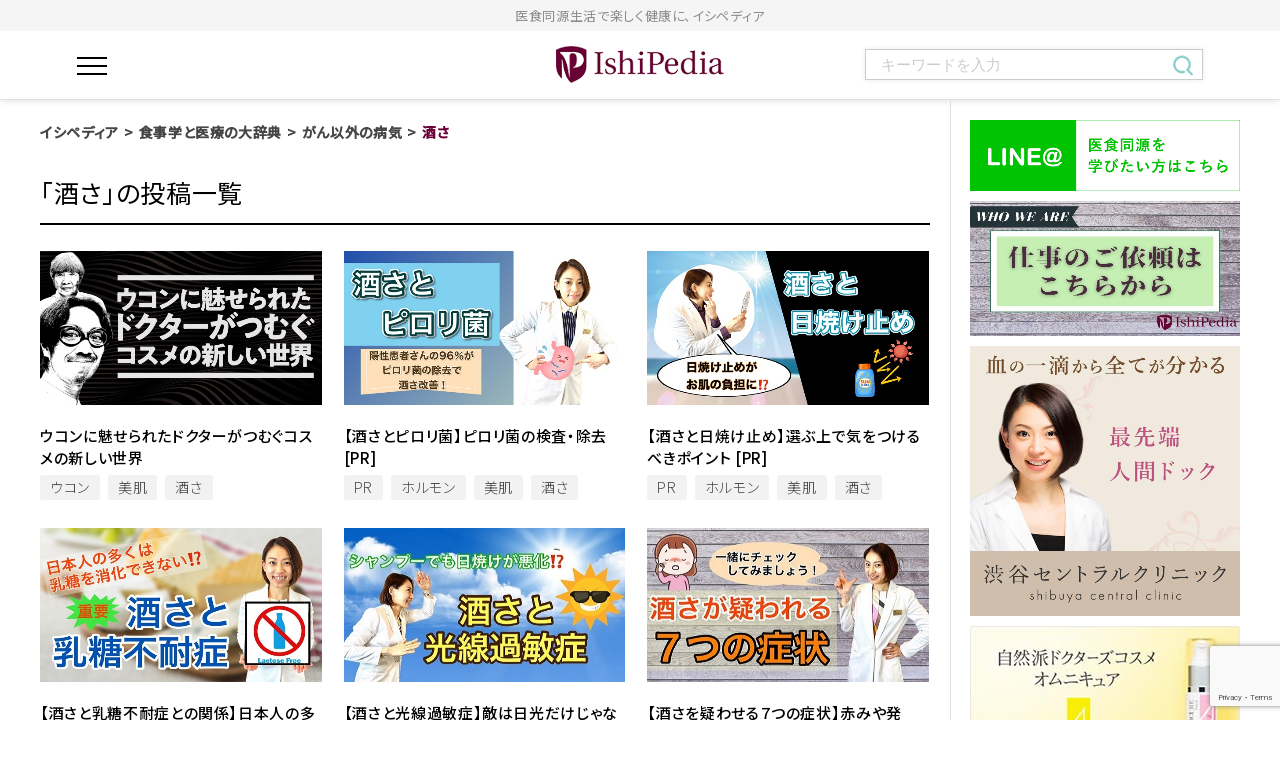

--- FILE ---
content_type: text/html; charset=UTF-8
request_url: https://ishipedia.jp/cat-all/rosacea/
body_size: 11279
content:
<!DOCTYPE html>
<html lang="ja">
<head>
<meta http-equiv="X-UA-Compatible" content="IE=edge">
<meta charset="UTF-8">
<title>酒さ ｜ 共通カテゴリー ｜ イシペディア | お医者さんが編集長！食事学と医療のWEBマガジン</title>
<meta name="description" itemprop="description" content="老化は運命ではなく、再設計できるプロセス。医師がアンチエイジング、長寿医学、再生医療などの最新知見を発信。健康寿命を科学的に延ばす未来医療の専門メディア">
<meta name="keywords" itemprop="keywords" content="イシペディア,がん,食事,予防,医療"><meta name='robots' content='max-image-preview:large' />
<link rel='stylesheet' id='wp-block-library-css' href='https://ishipedia.jp/wp-includes/css/dist/block-library/style.min.css?ver=6.6.4' type='text/css' media='all' />
<style id='classic-theme-styles-inline-css' type='text/css'>
/*! This file is auto-generated */
.wp-block-button__link{color:#fff;background-color:#32373c;border-radius:9999px;box-shadow:none;text-decoration:none;padding:calc(.667em + 2px) calc(1.333em + 2px);font-size:1.125em}.wp-block-file__button{background:#32373c;color:#fff;text-decoration:none}
</style>
<style id='global-styles-inline-css' type='text/css'>
:root{--wp--preset--aspect-ratio--square: 1;--wp--preset--aspect-ratio--4-3: 4/3;--wp--preset--aspect-ratio--3-4: 3/4;--wp--preset--aspect-ratio--3-2: 3/2;--wp--preset--aspect-ratio--2-3: 2/3;--wp--preset--aspect-ratio--16-9: 16/9;--wp--preset--aspect-ratio--9-16: 9/16;--wp--preset--color--black: #000000;--wp--preset--color--cyan-bluish-gray: #abb8c3;--wp--preset--color--white: #ffffff;--wp--preset--color--pale-pink: #f78da7;--wp--preset--color--vivid-red: #cf2e2e;--wp--preset--color--luminous-vivid-orange: #ff6900;--wp--preset--color--luminous-vivid-amber: #fcb900;--wp--preset--color--light-green-cyan: #7bdcb5;--wp--preset--color--vivid-green-cyan: #00d084;--wp--preset--color--pale-cyan-blue: #8ed1fc;--wp--preset--color--vivid-cyan-blue: #0693e3;--wp--preset--color--vivid-purple: #9b51e0;--wp--preset--gradient--vivid-cyan-blue-to-vivid-purple: linear-gradient(135deg,rgba(6,147,227,1) 0%,rgb(155,81,224) 100%);--wp--preset--gradient--light-green-cyan-to-vivid-green-cyan: linear-gradient(135deg,rgb(122,220,180) 0%,rgb(0,208,130) 100%);--wp--preset--gradient--luminous-vivid-amber-to-luminous-vivid-orange: linear-gradient(135deg,rgba(252,185,0,1) 0%,rgba(255,105,0,1) 100%);--wp--preset--gradient--luminous-vivid-orange-to-vivid-red: linear-gradient(135deg,rgba(255,105,0,1) 0%,rgb(207,46,46) 100%);--wp--preset--gradient--very-light-gray-to-cyan-bluish-gray: linear-gradient(135deg,rgb(238,238,238) 0%,rgb(169,184,195) 100%);--wp--preset--gradient--cool-to-warm-spectrum: linear-gradient(135deg,rgb(74,234,220) 0%,rgb(151,120,209) 20%,rgb(207,42,186) 40%,rgb(238,44,130) 60%,rgb(251,105,98) 80%,rgb(254,248,76) 100%);--wp--preset--gradient--blush-light-purple: linear-gradient(135deg,rgb(255,206,236) 0%,rgb(152,150,240) 100%);--wp--preset--gradient--blush-bordeaux: linear-gradient(135deg,rgb(254,205,165) 0%,rgb(254,45,45) 50%,rgb(107,0,62) 100%);--wp--preset--gradient--luminous-dusk: linear-gradient(135deg,rgb(255,203,112) 0%,rgb(199,81,192) 50%,rgb(65,88,208) 100%);--wp--preset--gradient--pale-ocean: linear-gradient(135deg,rgb(255,245,203) 0%,rgb(182,227,212) 50%,rgb(51,167,181) 100%);--wp--preset--gradient--electric-grass: linear-gradient(135deg,rgb(202,248,128) 0%,rgb(113,206,126) 100%);--wp--preset--gradient--midnight: linear-gradient(135deg,rgb(2,3,129) 0%,rgb(40,116,252) 100%);--wp--preset--font-size--small: 13px;--wp--preset--font-size--medium: 20px;--wp--preset--font-size--large: 36px;--wp--preset--font-size--x-large: 42px;--wp--preset--spacing--20: 0.44rem;--wp--preset--spacing--30: 0.67rem;--wp--preset--spacing--40: 1rem;--wp--preset--spacing--50: 1.5rem;--wp--preset--spacing--60: 2.25rem;--wp--preset--spacing--70: 3.38rem;--wp--preset--spacing--80: 5.06rem;--wp--preset--shadow--natural: 6px 6px 9px rgba(0, 0, 0, 0.2);--wp--preset--shadow--deep: 12px 12px 50px rgba(0, 0, 0, 0.4);--wp--preset--shadow--sharp: 6px 6px 0px rgba(0, 0, 0, 0.2);--wp--preset--shadow--outlined: 6px 6px 0px -3px rgba(255, 255, 255, 1), 6px 6px rgba(0, 0, 0, 1);--wp--preset--shadow--crisp: 6px 6px 0px rgba(0, 0, 0, 1);}:where(.is-layout-flex){gap: 0.5em;}:where(.is-layout-grid){gap: 0.5em;}body .is-layout-flex{display: flex;}.is-layout-flex{flex-wrap: wrap;align-items: center;}.is-layout-flex > :is(*, div){margin: 0;}body .is-layout-grid{display: grid;}.is-layout-grid > :is(*, div){margin: 0;}:where(.wp-block-columns.is-layout-flex){gap: 2em;}:where(.wp-block-columns.is-layout-grid){gap: 2em;}:where(.wp-block-post-template.is-layout-flex){gap: 1.25em;}:where(.wp-block-post-template.is-layout-grid){gap: 1.25em;}.has-black-color{color: var(--wp--preset--color--black) !important;}.has-cyan-bluish-gray-color{color: var(--wp--preset--color--cyan-bluish-gray) !important;}.has-white-color{color: var(--wp--preset--color--white) !important;}.has-pale-pink-color{color: var(--wp--preset--color--pale-pink) !important;}.has-vivid-red-color{color: var(--wp--preset--color--vivid-red) !important;}.has-luminous-vivid-orange-color{color: var(--wp--preset--color--luminous-vivid-orange) !important;}.has-luminous-vivid-amber-color{color: var(--wp--preset--color--luminous-vivid-amber) !important;}.has-light-green-cyan-color{color: var(--wp--preset--color--light-green-cyan) !important;}.has-vivid-green-cyan-color{color: var(--wp--preset--color--vivid-green-cyan) !important;}.has-pale-cyan-blue-color{color: var(--wp--preset--color--pale-cyan-blue) !important;}.has-vivid-cyan-blue-color{color: var(--wp--preset--color--vivid-cyan-blue) !important;}.has-vivid-purple-color{color: var(--wp--preset--color--vivid-purple) !important;}.has-black-background-color{background-color: var(--wp--preset--color--black) !important;}.has-cyan-bluish-gray-background-color{background-color: var(--wp--preset--color--cyan-bluish-gray) !important;}.has-white-background-color{background-color: var(--wp--preset--color--white) !important;}.has-pale-pink-background-color{background-color: var(--wp--preset--color--pale-pink) !important;}.has-vivid-red-background-color{background-color: var(--wp--preset--color--vivid-red) !important;}.has-luminous-vivid-orange-background-color{background-color: var(--wp--preset--color--luminous-vivid-orange) !important;}.has-luminous-vivid-amber-background-color{background-color: var(--wp--preset--color--luminous-vivid-amber) !important;}.has-light-green-cyan-background-color{background-color: var(--wp--preset--color--light-green-cyan) !important;}.has-vivid-green-cyan-background-color{background-color: var(--wp--preset--color--vivid-green-cyan) !important;}.has-pale-cyan-blue-background-color{background-color: var(--wp--preset--color--pale-cyan-blue) !important;}.has-vivid-cyan-blue-background-color{background-color: var(--wp--preset--color--vivid-cyan-blue) !important;}.has-vivid-purple-background-color{background-color: var(--wp--preset--color--vivid-purple) !important;}.has-black-border-color{border-color: var(--wp--preset--color--black) !important;}.has-cyan-bluish-gray-border-color{border-color: var(--wp--preset--color--cyan-bluish-gray) !important;}.has-white-border-color{border-color: var(--wp--preset--color--white) !important;}.has-pale-pink-border-color{border-color: var(--wp--preset--color--pale-pink) !important;}.has-vivid-red-border-color{border-color: var(--wp--preset--color--vivid-red) !important;}.has-luminous-vivid-orange-border-color{border-color: var(--wp--preset--color--luminous-vivid-orange) !important;}.has-luminous-vivid-amber-border-color{border-color: var(--wp--preset--color--luminous-vivid-amber) !important;}.has-light-green-cyan-border-color{border-color: var(--wp--preset--color--light-green-cyan) !important;}.has-vivid-green-cyan-border-color{border-color: var(--wp--preset--color--vivid-green-cyan) !important;}.has-pale-cyan-blue-border-color{border-color: var(--wp--preset--color--pale-cyan-blue) !important;}.has-vivid-cyan-blue-border-color{border-color: var(--wp--preset--color--vivid-cyan-blue) !important;}.has-vivid-purple-border-color{border-color: var(--wp--preset--color--vivid-purple) !important;}.has-vivid-cyan-blue-to-vivid-purple-gradient-background{background: var(--wp--preset--gradient--vivid-cyan-blue-to-vivid-purple) !important;}.has-light-green-cyan-to-vivid-green-cyan-gradient-background{background: var(--wp--preset--gradient--light-green-cyan-to-vivid-green-cyan) !important;}.has-luminous-vivid-amber-to-luminous-vivid-orange-gradient-background{background: var(--wp--preset--gradient--luminous-vivid-amber-to-luminous-vivid-orange) !important;}.has-luminous-vivid-orange-to-vivid-red-gradient-background{background: var(--wp--preset--gradient--luminous-vivid-orange-to-vivid-red) !important;}.has-very-light-gray-to-cyan-bluish-gray-gradient-background{background: var(--wp--preset--gradient--very-light-gray-to-cyan-bluish-gray) !important;}.has-cool-to-warm-spectrum-gradient-background{background: var(--wp--preset--gradient--cool-to-warm-spectrum) !important;}.has-blush-light-purple-gradient-background{background: var(--wp--preset--gradient--blush-light-purple) !important;}.has-blush-bordeaux-gradient-background{background: var(--wp--preset--gradient--blush-bordeaux) !important;}.has-luminous-dusk-gradient-background{background: var(--wp--preset--gradient--luminous-dusk) !important;}.has-pale-ocean-gradient-background{background: var(--wp--preset--gradient--pale-ocean) !important;}.has-electric-grass-gradient-background{background: var(--wp--preset--gradient--electric-grass) !important;}.has-midnight-gradient-background{background: var(--wp--preset--gradient--midnight) !important;}.has-small-font-size{font-size: var(--wp--preset--font-size--small) !important;}.has-medium-font-size{font-size: var(--wp--preset--font-size--medium) !important;}.has-large-font-size{font-size: var(--wp--preset--font-size--large) !important;}.has-x-large-font-size{font-size: var(--wp--preset--font-size--x-large) !important;}
:where(.wp-block-post-template.is-layout-flex){gap: 1.25em;}:where(.wp-block-post-template.is-layout-grid){gap: 1.25em;}
:where(.wp-block-columns.is-layout-flex){gap: 2em;}:where(.wp-block-columns.is-layout-grid){gap: 2em;}
:root :where(.wp-block-pullquote){font-size: 1.5em;line-height: 1.6;}
</style>
<link rel="https://api.w.org/" href="https://ishipedia.jp/wp-json/" /><meta name="viewport" content="width=device-width,initial-scale=1">
<meta name="format-detection" content="telephone=no">
<meta property="og:type" content="article">
<meta property="og:title" content="酒さ ｜ 共通カテゴリー ｜ イシペディア | お医者さんが編集長！食事学と医療のWEBマガジン">
<meta property="og:description" content="老化は運命ではなく、再設計できるプロセス。医師がアンチエイジング、長寿医学、再生医療などの最新知見を発信。健康寿命を科学的に延ばす未来医療の専門メディア">
<meta property="og:url" content="https://ishipedia.jp/dictionary/omnicure/">
<meta property="og:image" content="https://ishipedia.jp/wp-content/themes/yggdrasill/common/img/ogimage.jpg">
<meta property="og:site_name" content="イシペディア">
<meta property="og:locale" content="ja_JP">
<link rel="icon" type="image/png" sizes="32x32" href="https://ishipedia.jp/wp-content/themes/yggdrasill/img/favicon/favicon-32x32.png">
<link rel="icon" type="image/png" sizes="16x16" href="https://ishipedia.jp/wp-content/themes/yggdrasill/img/favicon/favicon-16x16.png">
<link rel="icon" type="image/png" sizes="192x192" href="https://ishipedia.jp/wp-content/themes/yggdrasill/img/favicon/favicon-192x192.png">
<link rel="shortcut icon" href="https://ishipedia.jp/wp-content/themes/yggdrasill/img/favicon/favicon.ico">
<link rel="preconnect" href="https://fonts.googleapis.com">
<link rel="preconnect" href="https://fonts.gstatic.com" crossorigin>
<link href="https://fonts.googleapis.com/css2?family=Lato:wght@300;700&family=Noto+Sans+JP:wght@300;400;500&display=swap" rel="stylesheet">
<link rel="stylesheet" href="https://ishipedia.jp/wp-content/themes/yggdrasill/style.css?ver=240904">
<link rel="stylesheet" href="https://ishipedia.jp/wp-content/themes/yggdrasill/css/renewal.css">
<link rel="stylesheet" href="https://ishipedia.jp/wp-content/themes/yggdrasill/css/build-top.css">
<style>
    .c-imageFlame>img,
    .article-img--new.c-imageFlame>a>img{
        display: none;
    }
    .article-img--new.c-imageFlame{
        margin-bottom: 20px;
    }
</style>
<!-- Global site tag (gtag.js) - Google Analytics -->
<script async src="https://www.googletagmanager.com/gtag/js?id=UA-116573193-1"></script>
<script>
window.dataLayer = window.dataLayer || [];
function gtag(){dataLayer.push(arguments);}
gtag('js', new Date());

gtag('config', 'UA-116573193-1');
</script>

<!-- Google tag (gtag.js) -->
<script async src="https://www.googletagmanager.com/gtag/js?id=G-B9D9CBHK04"></script>
<script>
  window.dataLayer = window.dataLayer || [];
  function gtag(){dataLayer.push(arguments);}
  gtag('js', new Date());

  gtag('config', 'G-B9D9CBHK04');
</script>
</head>
<body class="archive tax-cat-all term-rosacea term-100 omnicure" id="body">
    <div id="all-container">
        <header id="header" class="headerArea">
            <div class="h1Area">
                <h1 class="h1Area">
                    医食同源生活で楽しく健康に、イシペディア
                </h1>
            </div>
            <div class="boxwrap">
                <div class="header_main">
                    <div class="menuBtn">
                        <input id="nav-input" type="checkbox" class="nav-unshown">
                        <label id="nav-open" for="nav-input"><span></span></label>
                        <label class="nav-unshown" id="nav-close" for="nav-input"></label>
                        <div id="nav-content">
                            <div class="sideBarArea">
                                <!--
                                <a href="http://www.doctors-gym.com/anti-aging-examination/" target="_blank" rel="noopener noreferrer" class="side_banner">
                                    <img src="https://ishipedia.jp/wp-content/themes/yggdrasill/img/common/FV_bnr1.jpg" alt="最先端人間ドック 渋谷セントラルクリニック 血の一滴から全てがわかる">
                                </a>
                                -->
                                <nav class="side_nav">
                                    <ul class="side_nav_list">
                                        <li>
                                            <a href="/list/">新着投稿一覧</a>
                                        </li>
                                        <li>
                                            <a href="/dictionary/cancer-and-meals/">がんに食事から向き合う</a>
                                        </li>
                                        <li>
                                            <a href="/dictionary/face-each-other/">病気に食事から向き合う</a>
                                        </li>
                                        <li>
                                            <a href="/dictionary/prevention/">病気の予防 エイジングケア</a>
                                        </li>
                                        <li>
                                            <a href="/dictionary/diet-remedy/">食材の大事典</a>
                                        </li>
                                    </ul>
                                </nav>
                                <div class="side_contactArea">
                                    <h2 class="side_contactArea_title">お問い合わせ</h2>
                                    <p class="side_contactArea_info">
                                        サービスについてのお問い合わせ、企業様の取引<br>
                                        その他のご相談、お気軽にご連絡ください。
                                    </p>
                                    <div class="arrowLongArea">
                                        <a href="https://ishipedia.jp/contact/" class="arrowLong">
                                            CONTACT
                                        </a>
                                    </div>
                                </div>
                                <div class="side_snsArea">
                                    <!--
                                    <a href="">
                                        <img src="https://ishipedia.jp/wp-content/themes/yggdrasill/img/common/sns_1.jpg" alt="twitter">
                                    </a>
                                    <a href="">
                                        <img src="https://ishipedia.jp/wp-content/themes/yggdrasill/img/common/sns_2.jpg" alt="line">
                                    </a>
                                    <a href="">
                                        <img src="https://ishipedia.jp/wp-content/themes/yggdrasill/img/common/sns_3.jpg" alt="facebook">
                                    </a>
                                    <a href="">
                                        <img src="https://ishipedia.jp/wp-content/themes/yggdrasill/img/common/sns_4.jpg" alt="instagram">
                                    </a>
                                -->
                                </div>
                                <div class="side_titleArea">
                                    <h2 class="side_titleArea_p">
                                        医師視点のウェルネスマガジン
                                    </h2>
                                    <a href="https://ishipedia.jp" class="logoArea">
                                        <img src="https://ishipedia.jp/wp-content/themes/yggdrasill/img/common/logo.png" alt="IshiPedia">
                                    </a>
                                    <p class="copyrightArea">Copyright © イシペディア All Rights Reserved.</p>
                                </div>
                            </div>
                        </div>
                    </div>
                    <a href="https://ishipedia.jp" class="logoArea">
                        <img src="https://ishipedia.jp/wp-content/themes/yggdrasill/img/common/logo_header.png" alt="ishiPedia">
                    </a>
                    <div class="searchArea">
                        <div class="sp_ipad">
                            <input id="searchArea-input" type="checkbox" class="searchArea-unshown">
                            <label id="searchArea-open" for="searchArea-input" class="nomalBtn">
                                <img src="https://ishipedia.jp/wp-content/themes/yggdrasill/img/common/search_icon.png" alt="検索">
                            </label>
                            <label id="searchArea-close" for="searchArea-input"></label>
                            <div class="pushArea">
                                <form role="search" method="get" action="/" class="pushArea_searchbox">
                                    <div class="pushArea_search_text">
                                        <input type="text" name="s" title="サイト内検索" placeholder="キーワードを入力" dir="ltr">
                                    </div>
                                    <div class="pushArea_search_submit">
                                        <input type="image" alt="検索" src="https://ishipedia.jp/wp-content/themes/yggdrasill/img/common/search_icon_green.png">
                                    </div>
                                </form>
                            </div>
                        </div>
                        <div class="pc_ipad">
                            <form role="search" method="get" action="/" class="pushArea_searchbox">
                                <div class="pushArea_search_text">
                                    <input type="text" name="s" title="サイト内検索" placeholder="キーワードを入力" dir="ltr">
                                </div>
                                <div class="pushArea_search_submit">
                                    <input type="image" alt="検索" src="https://ishipedia.jp/wp-content/themes/yggdrasill/img/common/search_icon_green.png">
                                </div>
                            </form>
                        </div>
                    </div>
                </div>
            </div>
        </header>
<div id="wrap-container">
<div id="container" data-guide="true" class="site-block">
<main id="main">
<div id="topicPath"><p class="topicPath-list"><!-- Breadcrumb NavXT 7.3.1 -->
<span property="itemListElement" typeof="ListItem"><a property="item" typeof="WebPage" title="イシペディアへ移動" href="https://ishipedia.jp" class="home"><span property="name">イシペディア</span></a><meta property="position" content="1"></span><span class="topic-hr"> &gt; </span><span property="itemListElement" typeof="ListItem"><a property="item" typeof="WebPage" title="食事学と医療の大辞典へ移動" href="https://ishipedia.jp/dictionary/" class="archive post-dictionary-archive"><span property="name">食事学と医療の大辞典</span></a><meta property="position" content="2"></span><span class="topic-hr"> &gt; </span><span property="itemListElement" typeof="ListItem"><a property="item" typeof="WebPage" title="Go to the がん以外の病気 共通カテゴリー archives." href="https://ishipedia.jp/cat-all/disease/?post_type=dictionary" class="taxonomy cat-all"><span property="name">がん以外の病気</span></a><meta property="position" content="3"></span><span class="topic-hr"> &gt; </span><span property="itemListElement" typeof="ListItem"><span property="name">酒さ</span><meta property="position" content="4"></span></p><!-- /topicPath --></div><article>

<h1 class="heding-article-most"><span>「酒さ」の投稿一覧</span></h1>

<section class="top-news top-cat-section">
<div class="list-article" data-grid="3">

<article class="article-elm ">
<figure class="article-img--new c-imageFlame"><a href="https://ishipedia.jp/dictionary/omnicure/">
<div class="c-imageFlame__target"><img width="640" height="350" src="https://ishipedia.jp/wp-content/uploads/Shibuyacentral_banner_231030Bol.jpg" class="attachment-thumbnail_wide size-thumbnail_wide wp-post-image" alt="" decoding="async" srcset="https://ishipedia.jp/wp-content/uploads/Shibuyacentral_banner_231030Bol.jpg 640w, https://ishipedia.jp/wp-content/uploads/Shibuyacentral_banner_231030Bol-300x164.jpg 300w" sizes="(max-width: 640px) 100vw, 640px" /></div>
<img src="/wp-content/themes/yggdrasill/common/img/img_placeholder.png" alt="">
</a></figure>
<div class="article-detail">
<h1 class="article-title"><a href="https://ishipedia.jp/dictionary/omnicure/">ウコンに魅せられたドクターがつむぐコスメの新しい世界</a></h1>
</div>
<ul class="article-tag-list">
<li class="list-tug-elm ukon"><a href="https://ishipedia.jp/cat-all/ukon/">ウコン</a></li><li class="list-tug-elm beautiful-skin"><a href="https://ishipedia.jp/cat-all/beautiful-skin/">美肌</a></li><li class="list-tug-elm rosacea"><a href="https://ishipedia.jp/cat-all/rosacea/">酒さ</a></li></ul>
<!-- /.article-elm --></article>

<article class="article-elm ">
<figure class="article-img--new c-imageFlame"><a href="https://ishipedia.jp/dictionary/shusa04/">
<div class="c-imageFlame__target"><img width="640" height="350" src="https://ishipedia.jp/wp-content/uploads/640-350-2021-05-01-15-38-53.jpg" class="attachment-thumbnail_wide size-thumbnail_wide wp-post-image" alt="" decoding="async" srcset="https://ishipedia.jp/wp-content/uploads/640-350-2021-05-01-15-38-53.jpg 640w, https://ishipedia.jp/wp-content/uploads/640-350-2021-05-01-15-38-53-300x164.jpg 300w" sizes="(max-width: 640px) 100vw, 640px" /></div>
<img src="/wp-content/themes/yggdrasill/common/img/img_placeholder.png" alt="">
</a></figure>
<div class="article-detail">
<h1 class="article-title"><a href="https://ishipedia.jp/dictionary/shusa04/">【酒さとピロリ菌】ピロリ菌の検査・除去 [PR]</a></h1>
</div>
<ul class="article-tag-list">
<li class="list-tug-elm pr"><a href="https://ishipedia.jp/cat-all/pr/">PR</a></li><li class="list-tug-elm growth-hormone"><a href="https://ishipedia.jp/cat-all/growth-hormone/">ホルモン</a></li><li class="list-tug-elm beautiful-skin"><a href="https://ishipedia.jp/cat-all/beautiful-skin/">美肌</a></li><li class="list-tug-elm rosacea"><a href="https://ishipedia.jp/cat-all/rosacea/">酒さ</a></li></ul>
<!-- /.article-elm --></article>

<article class="article-elm ">
<figure class="article-img--new c-imageFlame"><a href="https://ishipedia.jp/dictionary/shusa05/">
<div class="c-imageFlame__target"><img width="640" height="350" src="https://ishipedia.jp/wp-content/uploads/073cba761f6a5f4ae342c6e70b42661a.jpg" class="attachment-thumbnail_wide size-thumbnail_wide wp-post-image" alt="" decoding="async" srcset="https://ishipedia.jp/wp-content/uploads/073cba761f6a5f4ae342c6e70b42661a.jpg 640w, https://ishipedia.jp/wp-content/uploads/073cba761f6a5f4ae342c6e70b42661a-300x164.jpg 300w" sizes="(max-width: 640px) 100vw, 640px" /></div>
<img src="/wp-content/themes/yggdrasill/common/img/img_placeholder.png" alt="">
</a></figure>
<div class="article-detail">
<h1 class="article-title"><a href="https://ishipedia.jp/dictionary/shusa05/">【酒さと日焼け止め】選ぶ上で気をつけるべきポイント [PR]</a></h1>
</div>
<ul class="article-tag-list">
<li class="list-tug-elm pr"><a href="https://ishipedia.jp/cat-all/pr/">PR</a></li><li class="list-tug-elm growth-hormone"><a href="https://ishipedia.jp/cat-all/growth-hormone/">ホルモン</a></li><li class="list-tug-elm beautiful-skin"><a href="https://ishipedia.jp/cat-all/beautiful-skin/">美肌</a></li><li class="list-tug-elm rosacea"><a href="https://ishipedia.jp/cat-all/rosacea/">酒さ</a></li></ul>
<!-- /.article-elm --></article>

<article class="article-elm ">
<figure class="article-img--new c-imageFlame"><a href="https://ishipedia.jp/dictionary/cd208/">
<div class="c-imageFlame__target"><img width="640" height="350" src="https://ishipedia.jp/wp-content/uploads/59e1605da1fc3edffb599ca1ee448ebb.jpg" class="attachment-thumbnail_wide size-thumbnail_wide wp-post-image" alt="" decoding="async" srcset="https://ishipedia.jp/wp-content/uploads/59e1605da1fc3edffb599ca1ee448ebb.jpg 640w, https://ishipedia.jp/wp-content/uploads/59e1605da1fc3edffb599ca1ee448ebb-300x164.jpg 300w" sizes="(max-width: 640px) 100vw, 640px" /></div>
<img src="/wp-content/themes/yggdrasill/common/img/img_placeholder.png" alt="">
</a></figure>
<div class="article-detail">
<h1 class="article-title"><a href="https://ishipedia.jp/dictionary/cd208/">【酒さと乳糖不耐症との関係】日本人の多くは乳糖を消化できない？ [PR]</a></h1>
</div>
<ul class="article-tag-list">
<li class="list-tug-elm pr"><a href="https://ishipedia.jp/cat-all/pr/">PR</a></li><li class="list-tug-elm %e3%82%a2%e3%83%b3%e3%83%81%e3%82%a8%e3%82%a4%e3%82%b8%e3%83%b3%e3%82%b0"><a href="https://ishipedia.jp/cat-all/%e3%82%a2%e3%83%b3%e3%83%81%e3%82%a8%e3%82%a4%e3%82%b8%e3%83%b3%e3%82%b0/">アンチエイジング</a></li><li class="list-tug-elm growth-hormone"><a href="https://ishipedia.jp/cat-all/growth-hormone/">ホルモン</a></li><li class="list-tug-elm beautiful-skin"><a href="https://ishipedia.jp/cat-all/beautiful-skin/">美肌</a></li><li class="list-tug-elm rosacea"><a href="https://ishipedia.jp/cat-all/rosacea/">酒さ</a></li></ul>
<!-- /.article-elm --></article>

<article class="article-elm ">
<figure class="article-img--new c-imageFlame"><a href="https://ishipedia.jp/dictionary/shusa03/">
<div class="c-imageFlame__target"><img width="640" height="350" src="https://ishipedia.jp/wp-content/uploads/74645a6f32bd436a85cc553703a82a15.jpg" class="attachment-thumbnail_wide size-thumbnail_wide wp-post-image" alt="" decoding="async" srcset="https://ishipedia.jp/wp-content/uploads/74645a6f32bd436a85cc553703a82a15.jpg 640w, https://ishipedia.jp/wp-content/uploads/74645a6f32bd436a85cc553703a82a15-300x164.jpg 300w" sizes="(max-width: 640px) 100vw, 640px" /></div>
<img src="/wp-content/themes/yggdrasill/common/img/img_placeholder.png" alt="">
</a></figure>
<div class="article-detail">
<h1 class="article-title"><a href="https://ishipedia.jp/dictionary/shusa03/">【酒さと光線過敏症】敵は日光だけじゃない？ [PR]</a></h1>
</div>
<ul class="article-tag-list">
<li class="list-tug-elm pr"><a href="https://ishipedia.jp/cat-all/pr/">PR</a></li><li class="list-tug-elm %e3%82%a2%e3%83%b3%e3%83%81%e3%82%a8%e3%82%a4%e3%82%b8%e3%83%b3%e3%82%b0"><a href="https://ishipedia.jp/cat-all/%e3%82%a2%e3%83%b3%e3%83%81%e3%82%a8%e3%82%a4%e3%82%b8%e3%83%b3%e3%82%b0/">アンチエイジング</a></li><li class="list-tug-elm growth-hormone"><a href="https://ishipedia.jp/cat-all/growth-hormone/">ホルモン</a></li><li class="list-tug-elm beautiful-skin"><a href="https://ishipedia.jp/cat-all/beautiful-skin/">美肌</a></li><li class="list-tug-elm rosacea"><a href="https://ishipedia.jp/cat-all/rosacea/">酒さ</a></li></ul>
<!-- /.article-elm --></article>

<article class="article-elm ">
<figure class="article-img--new c-imageFlame"><a href="https://ishipedia.jp/dictionary/shusa01/">
<div class="c-imageFlame__target"><img width="640" height="350" src="https://ishipedia.jp/wp-content/uploads/df0b0a7ab89da88a3b58dede1020e72b.jpg" class="attachment-thumbnail_wide size-thumbnail_wide wp-post-image" alt="" decoding="async" srcset="https://ishipedia.jp/wp-content/uploads/df0b0a7ab89da88a3b58dede1020e72b.jpg 640w, https://ishipedia.jp/wp-content/uploads/df0b0a7ab89da88a3b58dede1020e72b-300x164.jpg 300w" sizes="(max-width: 640px) 100vw, 640px" /></div>
<img src="/wp-content/themes/yggdrasill/common/img/img_placeholder.png" alt="">
</a></figure>
<div class="article-detail">
<h1 class="article-title"><a href="https://ishipedia.jp/dictionary/shusa01/">【酒さを疑わせる７つの症状】赤みや発疹&#8230;.ドクターと酒さのセルフチェック[PR]</a></h1>
</div>
<ul class="article-tag-list">
<li class="list-tug-elm pr"><a href="https://ishipedia.jp/cat-all/pr/">PR</a></li><li class="list-tug-elm %e3%82%a2%e3%83%b3%e3%83%81%e3%82%a8%e3%82%a4%e3%82%b8%e3%83%b3%e3%82%b0"><a href="https://ishipedia.jp/cat-all/%e3%82%a2%e3%83%b3%e3%83%81%e3%82%a8%e3%82%a4%e3%82%b8%e3%83%b3%e3%82%b0/">アンチエイジング</a></li><li class="list-tug-elm growth-hormone"><a href="https://ishipedia.jp/cat-all/growth-hormone/">ホルモン</a></li><li class="list-tug-elm beautiful-skin"><a href="https://ishipedia.jp/cat-all/beautiful-skin/">美肌</a></li><li class="list-tug-elm rosacea"><a href="https://ishipedia.jp/cat-all/rosacea/">酒さ</a></li></ul>
<!-- /.article-elm --></article>

<article class="article-elm ">
<figure class="article-img--new c-imageFlame"><a href="https://ishipedia.jp/dictionary/doctor-recipe/cd200802/">
<div class="c-imageFlame__target"><img width="640" height="317" src="https://ishipedia.jp/wp-content/uploads/20200802-s-640x317.jpg" class="attachment-thumbnail_wide size-thumbnail_wide wp-post-image" alt="" decoding="async" srcset="https://ishipedia.jp/wp-content/uploads/20200802-s-640x317.jpg 640w, https://ishipedia.jp/wp-content/uploads/20200802-s-300x149.jpg 300w, https://ishipedia.jp/wp-content/uploads/20200802-s-768x381.jpg 768w, https://ishipedia.jp/wp-content/uploads/20200802-s-1024x508.jpg 1024w" sizes="(max-width: 640px) 100vw, 640px" /></div>
<img src="/wp-content/themes/yggdrasill/common/img/img_placeholder.png" alt="">
</a></figure>
<div class="article-detail">
<h1 class="article-title"><a href="https://ishipedia.jp/dictionary/doctor-recipe/cd200802/">肌を綺麗にしたいならオクラのパスタかな</a></h1>
</div>
<ul class="article-tag-list">
<li class="list-tug-elm beautiful-skin"><a href="https://ishipedia.jp/cat-all/beautiful-skin/">美肌</a></li><li class="list-tug-elm %e8%85%b8%e5%86%85%e7%92%b0%e5%a2%83"><a href="https://ishipedia.jp/cat-all/%e8%85%b8%e5%86%85%e7%92%b0%e5%a2%83/">腸内環境</a></li><li class="list-tug-elm rosacea"><a href="https://ishipedia.jp/cat-all/rosacea/">酒さ</a></li></ul>
<!-- /.article-elm --></article>

<article class="article-elm ">
<figure class="article-img--new c-imageFlame"><a href="https://ishipedia.jp/dictionary/prevention/uk0002/">
<div class="c-imageFlame__target"><img width="640" height="350" src="https://ishipedia.jp/wp-content/uploads/AdobeStock_88701679-2.jpeg" class="attachment-thumbnail_wide size-thumbnail_wide wp-post-image" alt="" decoding="async" srcset="https://ishipedia.jp/wp-content/uploads/AdobeStock_88701679-2.jpeg 640w, https://ishipedia.jp/wp-content/uploads/AdobeStock_88701679-2-300x164.jpeg 300w" sizes="(max-width: 640px) 100vw, 640px" /></div>
<img src="/wp-content/themes/yggdrasill/common/img/img_placeholder.png" alt="">
</a></figure>
<div class="article-detail">
<h1 class="article-title"><a href="https://ishipedia.jp/dictionary/prevention/uk0002/">ウコンについて②ウコンの働き</a></h1>
</div>
<ul class="article-tag-list">
<li class="list-tug-elm ukon"><a href="https://ishipedia.jp/cat-all/ukon/">ウコン</a></li><li class="list-tug-elm beautiful-skin"><a href="https://ishipedia.jp/cat-all/beautiful-skin/">美肌</a></li><li class="list-tug-elm rosacea"><a href="https://ishipedia.jp/cat-all/rosacea/">酒さ</a></li></ul>
<!-- /.article-elm --></article>

<article class="article-elm ">
<figure class="article-img--new c-imageFlame"><a href="https://ishipedia.jp/dictionary/prevention/%e9%85%92%e3%81%95%e3%81%a8%e3%83%94%e3%83%ad%e3%83%aa%e8%8f%8c/">
<div class="c-imageFlame__target"><img width="640" height="350" src="https://ishipedia.jp/wp-content/uploads/5056e6b3a8ec7a09e8efb7aecc1bd93f.jpg" class="attachment-thumbnail_wide size-thumbnail_wide wp-post-image" alt="" decoding="async" srcset="https://ishipedia.jp/wp-content/uploads/5056e6b3a8ec7a09e8efb7aecc1bd93f.jpg 640w, https://ishipedia.jp/wp-content/uploads/5056e6b3a8ec7a09e8efb7aecc1bd93f-300x164.jpg 300w" sizes="(max-width: 640px) 100vw, 640px" /></div>
<img src="/wp-content/themes/yggdrasill/common/img/img_placeholder.png" alt="">
</a></figure>
<div class="article-detail">
<h1 class="article-title"><a href="https://ishipedia.jp/dictionary/prevention/%e9%85%92%e3%81%95%e3%81%a8%e3%83%94%e3%83%ad%e3%83%aa%e8%8f%8c/">酒さとピロリ菌</a></h1>
</div>
<ul class="article-tag-list">
<li class="list-tug-elm inspection"><a href="https://ishipedia.jp/cat-all/inspection/">検査</a></li><li class="list-tug-elm stomach-cancer"><a href="https://ishipedia.jp/cat-all/stomach-cancer/">胃がん</a></li><li class="list-tug-elm %e8%85%b8%e5%86%85%e7%92%b0%e5%a2%83"><a href="https://ishipedia.jp/cat-all/%e8%85%b8%e5%86%85%e7%92%b0%e5%a2%83/">腸内環境</a></li><li class="list-tug-elm rosacea"><a href="https://ishipedia.jp/cat-all/rosacea/">酒さ</a></li><li class="list-tug-elm dietary-fiber"><a href="https://ishipedia.jp/cat-all/dietary-fiber/">食物繊維</a></li></ul>
<!-- /.article-elm --></article>

<article class="article-elm ">
<figure class="article-img--new c-imageFlame"><a href="https://ishipedia.jp/dictionary/prevention/gut-microbiota/">
<div class="c-imageFlame__target"><img width="640" height="350" src="https://ishipedia.jp/wp-content/uploads/DHA-EPA-e1584684799564-640x350.jpg" class="attachment-thumbnail_wide size-thumbnail_wide wp-post-image" alt="" decoding="async" /></div>
<img src="/wp-content/themes/yggdrasill/common/img/img_placeholder.png" alt="">
</a></figure>
<div class="article-detail">
<h1 class="article-title"><a href="https://ishipedia.jp/dictionary/prevention/gut-microbiota/">オメガ3 と腸内細菌叢</a></h1>
</div>
<ul class="article-tag-list">
<li class="list-tug-elm allergies"><a href="https://ishipedia.jp/cat-all/allergies/">アレルギー</a></li><li class="list-tug-elm lactose-free"><a href="https://ishipedia.jp/cat-all/lactose-free/">乳糖フリー</a></li><li class="list-tug-elm rosacea"><a href="https://ishipedia.jp/cat-all/rosacea/">酒さ</a></li></ul>
<!-- /.article-elm --></article>

<article class="article-elm ">
<figure class="article-img--new c-imageFlame"><a href="https://ishipedia.jp/dictionary/prevention/cause-of-red-face/">
<div class="c-imageFlame__target"><img width="640" height="350" src="https://ishipedia.jp/wp-content/uploads/19_original-1064x710-640x350.jpg" class="attachment-thumbnail_wide size-thumbnail_wide wp-post-image" alt="" decoding="async" /></div>
<img src="/wp-content/themes/yggdrasill/common/img/img_placeholder.png" alt="">
</a></figure>
<div class="article-detail">
<h1 class="article-title"><a href="https://ishipedia.jp/dictionary/prevention/cause-of-red-face/">赤ら顔の原因は顔のダニ??</a></h1>
</div>
<ul class="article-tag-list">
<li class="list-tug-elm allergies"><a href="https://ishipedia.jp/cat-all/allergies/">アレルギー</a></li><li class="list-tug-elm lactose-free"><a href="https://ishipedia.jp/cat-all/lactose-free/">乳糖フリー</a></li><li class="list-tug-elm %e7%9d%a1%e7%9c%a0"><a href="https://ishipedia.jp/cat-all/%e7%9d%a1%e7%9c%a0/">睡眠</a></li><li class="list-tug-elm beautiful-skin"><a href="https://ishipedia.jp/cat-all/beautiful-skin/">美肌</a></li><li class="list-tug-elm %e8%85%b8%e5%86%85%e7%92%b0%e5%a2%83"><a href="https://ishipedia.jp/cat-all/%e8%85%b8%e5%86%85%e7%92%b0%e5%a2%83/">腸内環境</a></li><li class="list-tug-elm rosacea"><a href="https://ishipedia.jp/cat-all/rosacea/">酒さ</a></li></ul>
<!-- /.article-elm --></article>

<article class="article-elm ">
<figure class="article-img--new c-imageFlame"><a href="https://ishipedia.jp/dictionary/prevention/turmeric/beautiful-skin/">
<div class="c-imageFlame__target"><img width="640" height="350" src="https://ishipedia.jp/wp-content/uploads/476e217228d4cf4a4a9d2c9ac7c2be8d.jpg" class="attachment-thumbnail_wide size-thumbnail_wide wp-post-image" alt="" decoding="async" srcset="https://ishipedia.jp/wp-content/uploads/476e217228d4cf4a4a9d2c9ac7c2be8d.jpg 640w, https://ishipedia.jp/wp-content/uploads/476e217228d4cf4a4a9d2c9ac7c2be8d-300x164.jpg 300w" sizes="(max-width: 640px) 100vw, 640px" /></div>
<img src="/wp-content/themes/yggdrasill/common/img/img_placeholder.png" alt="">
</a></figure>
<div class="article-detail">
<h1 class="article-title"><a href="https://ishipedia.jp/dictionary/prevention/turmeric/beautiful-skin/">DR大友の美肌を作る７つのセオリー</a></h1>
</div>
<ul class="article-tag-list">
<li class="list-tug-elm ukon"><a href="https://ishipedia.jp/cat-all/ukon/">ウコン</a></li><li class="list-tug-elm growth-hormone"><a href="https://ishipedia.jp/cat-all/growth-hormone/">ホルモン</a></li><li class="list-tug-elm beautiful-skin"><a href="https://ishipedia.jp/cat-all/beautiful-skin/">美肌</a></li><li class="list-tug-elm %e8%85%b8%e5%86%85%e7%92%b0%e5%a2%83"><a href="https://ishipedia.jp/cat-all/%e8%85%b8%e5%86%85%e7%92%b0%e5%a2%83/">腸内環境</a></li><li class="list-tug-elm rosacea"><a href="https://ishipedia.jp/cat-all/rosacea/">酒さ</a></li></ul>
<!-- /.article-elm --></article>

<article class="article-elm ">
<figure class="article-img--new c-imageFlame"><a href="https://ishipedia.jp/dictionary/prevention/turmeric/dog-2/">
<div class="c-imageFlame__target"><img width="640" height="350" src="https://ishipedia.jp/wp-content/uploads/1a0203c93d560379f3a968394a4c3e7d.jpg" class="attachment-thumbnail_wide size-thumbnail_wide wp-post-image" alt="" decoding="async" srcset="https://ishipedia.jp/wp-content/uploads/1a0203c93d560379f3a968394a4c3e7d.jpg 640w, https://ishipedia.jp/wp-content/uploads/1a0203c93d560379f3a968394a4c3e7d-300x164.jpg 300w" sizes="(max-width: 640px) 100vw, 640px" /></div>
<img src="/wp-content/themes/yggdrasill/common/img/img_placeholder.png" alt="">
</a></figure>
<div class="article-detail">
<h1 class="article-title"><a href="https://ishipedia.jp/dictionary/prevention/turmeric/dog-2/">ワンコでもわかるヤケドの治し方</a></h1>
</div>
<ul class="article-tag-list">
<li class="list-tug-elm ukon"><a href="https://ishipedia.jp/cat-all/ukon/">ウコン</a></li><li class="list-tug-elm beautiful-skin"><a href="https://ishipedia.jp/cat-all/beautiful-skin/">美肌</a></li><li class="list-tug-elm rosacea"><a href="https://ishipedia.jp/cat-all/rosacea/">酒さ</a></li></ul>
<!-- /.article-elm --></article>

<article class="article-elm ">
<figure class="article-img--new c-imageFlame"><a href="https://ishipedia.jp/dictionary/prevention/lactose-intolerance/">
<div class="c-imageFlame__target"><img width="300" height="190" src="https://ishipedia.jp/wp-content/uploads/milkcat-300x190.jpg" class="attachment-thumbnail_wide size-thumbnail_wide wp-post-image" alt="" decoding="async" /></div>
<img src="/wp-content/themes/yggdrasill/common/img/img_placeholder.png" alt="">
</a></figure>
<div class="article-detail">
<h1 class="article-title"><a href="https://ishipedia.jp/dictionary/prevention/lactose-intolerance/">ニャンコでもわかる乳糖不耐症</a></h1>
</div>
<ul class="article-tag-list">
<li class="list-tug-elm lactose-intolerance"><a href="https://ishipedia.jp/cat-all/lactose-intolerance/">乳糖不耐症</a></li><li class="list-tug-elm beautiful-skin"><a href="https://ishipedia.jp/cat-all/beautiful-skin/">美肌</a></li><li class="list-tug-elm %e8%85%b8%e5%86%85%e7%92%b0%e5%a2%83"><a href="https://ishipedia.jp/cat-all/%e8%85%b8%e5%86%85%e7%92%b0%e5%a2%83/">腸内環境</a></li><li class="list-tug-elm rosacea"><a href="https://ishipedia.jp/cat-all/rosacea/">酒さ</a></li></ul>
<!-- /.article-elm --></article>

<article class="article-elm movie">
<figure class="article-img--new c-imageFlame"><a href="https://ishipedia.jp/dictionary/cancer-and-meals/pancreatic-cancer/pancreatic-cancer-10/">
<div class="c-imageFlame__target"><img width="640" height="350" src="https://ishipedia.jp/wp-content/uploads/ebc0fb9b6d8d8a84292d7406bbc4a192-640x350.jpg" class="attachment-thumbnail_wide size-thumbnail_wide wp-post-image" alt="" decoding="async" /></div>
<img src="/wp-content/themes/yggdrasill/common/img/img_placeholder.png" alt="">
</a></figure>
<div class="article-detail">
<h1 class="article-title"><a href="https://ishipedia.jp/dictionary/cancer-and-meals/pancreatic-cancer/pancreatic-cancer-10/">⑩ すい臓がん  すい臓を守るメイン料理</a></h1>
</div>
<ul class="article-tag-list">
<li class="list-tug-elm after-cancer"><a href="https://ishipedia.jp/cat-all/after-cancer/">がんになった後の食事</a></li><li class="list-tug-elm movie"><a href="https://ishipedia.jp/cat-all/movie/">動画</a></li><li class="list-tug-elm dialogue"><a href="https://ishipedia.jp/cat-all/dialogue/">対談</a></li><li class="list-tug-elm rosacea"><a href="https://ishipedia.jp/cat-all/rosacea/">酒さ</a></li></ul>
<!-- /.article-elm --></article>
</div>
<div class='wp-pagenavi' role='navigation'>
<span class='pages'>1 / 2</span><span aria-current='page' class='current'>1</span><a class="page larger" title="ページ 2" href="https://ishipedia.jp/cat-all/rosacea/page/2/">2</a><a class="nextpostslink" rel="next" aria-label="次のページ" href="https://ishipedia.jp/cat-all/rosacea/page/2/">&gt;</a>
</div><!-- /.top-cat-section --></section>

<ul class="list-button">
</ul>

</article>
<!-- main --></main>
<aside id="aside">
<ul class="set-navbnr">

<li class="set-navbnr-elm is-ad"><a href="https://line.me/R/ti/p/%40ryq7194x" target="_blank">
<figure><img src="https://ishipedia.jp/wp-content/themes/yggdrasill/common/img/nav_bnr05.png" alt="LINE@読者登録してお得情報をGET！"></figure>
</a></li>

<li class="set-navbnr-elm is-ad"><a href="https://ishipedia.jp/information/" target="_blank">
<figure><img src="https://ishipedia.jp/wp-content/themes/yggdrasill/common/img/nav_bnr08.jpg" alt="仕事のご依頼はこちらから"></figure>
</a></li>

<li class="set-navbnr-elm is-ad"><a href="http://www.doctors-gym.com/anti-aging-examination/" target="_blank">
<figure><img src="https://ishipedia.jp/wp-content/themes/yggdrasill/common/img/nav_bnr04.jpg" alt="血の一滴から全てが分かる 最先端人間ドック"></figure>
</a></li>

<li class="set-navbnr-elm is-ad"><a href="https://www.omnicure.shop/" target="_blank">
<figure><img src="https://ishipedia.jp/wp-content/themes/yggdrasill/common/img/nav_bnr01.jpg" alt="自然派ドクターズコスメ オムニキュア"></figure>
</a></li>

<li class="set-navbnr-elm is-ad"><a href="https://ishipedia.jp/dictionary/doctor-recipe/fam_soup/" target="_blank">
<figure><img src="https://ishipedia.jp/wp-content/themes/yggdrasill/img/common/FAMw640-h320.jpg" alt="FAM ドクター監修 医膳スープとカレーのお店"></figure>
</a></li>

</ul>

<!-- 00:Keyword -->
<!--
<nav class="s-nav-list" id="anc-lnav-keyword">
<p class="lnav-list-head is-cat01">Keyword</p>
<ul class="lnav-article-tag-list">
<li class="article-tag"><a href=""></a></li>
</ul>
</nav>
-->

<!-- 00:Ranking -->
<!--
<nav class="s-nav-list" id="anc-lnav-ranking">
<p class="lnav-list-head is-cat03">Ranking</p>

<a class="layout-lnav" href="https://ishipedia.jp/dictionary/prevention/0215_day/">
<div class="layout-lnav-img">
<p class="layout-lnav-img-num">1</p>
<figure><img width="280" height="156" src="https://ishipedia.jp/wp-content/uploads/AdobeStock_15612759-280x156.jpeg" class="attachment-thumbnail_l size-thumbnail_l wp-post-image" alt="" decoding="async" srcset="https://ishipedia.jp/wp-content/uploads/AdobeStock_15612759-280x156.jpeg 280w, https://ishipedia.jp/wp-content/uploads/AdobeStock_15612759-132x74.jpeg 132w" sizes="(max-width: 280px) 100vw, 280px" /></figure>
</div>
<div class="layout-lnav-detail">
<p>メープルシロップと蜂蜜はどちらが健康に良いのか</p>
</div>
</a>


<a class="layout-lnav" href="https://ishipedia.jp/dictionary/diet-remedy/seasoning/oils/chicken-fat/">
<div class="layout-lnav-img">
<p class="layout-lnav-img-num">2</p>
<figure><img width="280" height="156" src="https://ishipedia.jp/wp-content/uploads/311dd6e3df70e3bb966a8de856a07023-280x156.jpeg" class="attachment-thumbnail_l size-thumbnail_l wp-post-image" alt="" decoding="async" srcset="https://ishipedia.jp/wp-content/uploads/311dd6e3df70e3bb966a8de856a07023-280x156.jpeg 280w, https://ishipedia.jp/wp-content/uploads/311dd6e3df70e3bb966a8de856a07023-132x74.jpeg 132w" sizes="(max-width: 280px) 100vw, 280px" /></figure>
</div>
<div class="layout-lnav-detail">
<p>物忘れが激しいヒトには「鶏油」</p>
</div>
</a>


<a class="layout-lnav" href="https://ishipedia.jp/dictionary/diet-remedy/spice/hanahajikami/">
<div class="layout-lnav-img">
<p class="layout-lnav-img-num">3</p>
<figure><img width="280" height="156" src="https://ishipedia.jp/wp-content/uploads/b7d954ff350550bc32995346124082df-280x156.jpg" class="attachment-thumbnail_l size-thumbnail_l wp-post-image" alt="" decoding="async" srcset="https://ishipedia.jp/wp-content/uploads/b7d954ff350550bc32995346124082df-280x156.jpg 280w, https://ishipedia.jp/wp-content/uploads/b7d954ff350550bc32995346124082df-132x74.jpg 132w" sizes="(max-width: 280px) 100vw, 280px" /></figure>
</div>
<div class="layout-lnav-detail">
<p>辛いだけではない、炎症を抑える作用のある「花椒 （かしょう）」</p>
</div>
</a>


<a class="layout-lnav" href="https://ishipedia.jp/dictionary/prevention/mercuryfood_hg10/">
<div class="layout-lnav-img">
<p class="layout-lnav-img-num">4</p>
<figure><img width="280" height="156" src="https://ishipedia.jp/wp-content/uploads/55f9e171a8370a6ad667b40b0378177a-280x156.jpg" class="attachment-thumbnail_l size-thumbnail_l wp-post-image" alt="" decoding="async" srcset="https://ishipedia.jp/wp-content/uploads/55f9e171a8370a6ad667b40b0378177a-280x156.jpg 280w, https://ishipedia.jp/wp-content/uploads/55f9e171a8370a6ad667b40b0378177a-132x74.jpg 132w" sizes="(max-width: 280px) 100vw, 280px" /></figure>
</div>
<div class="layout-lnav-detail">
<p>ナトリウム塩とカリウム塩の違い</p>
</div>
</a>


<a class="layout-lnav" href="https://ishipedia.jp/dictionary/food-safety/general-treatment-diet-3/digestible-food/">
<div class="layout-lnav-img">
<p class="layout-lnav-img-num">5</p>
<figure><img width="280" height="156" src="https://ishipedia.jp/wp-content/uploads/AdobeStock_108795097-280x156.jpeg" class="attachment-thumbnail_l size-thumbnail_l wp-post-image" alt="" decoding="async" srcset="https://ishipedia.jp/wp-content/uploads/AdobeStock_108795097-280x156.jpeg 280w, https://ishipedia.jp/wp-content/uploads/AdobeStock_108795097-132x74.jpeg 132w" sizes="(max-width: 280px) 100vw, 280px" /></figure>
</div>
<div class="layout-lnav-detail">
<p>易消化食</p>
</div>
</a>

</nav>
-->

<!-- <ul class="set-navbnr">
<li class="set-navbnr-elm is-ad"><a href="http://www.doctors-gym.com/anti-aging-examination/" target="_blank">
<figure><img src="/wp-content/themes/yggdrasill/common/img/nav_bnr04.jpg" alt="血の一滴から全てが分かる 最先端人間ドック"></figure>
</a></li>
</ul> -->

<!--
<nav class="s-nav-list" id="anc-lnav-recommend">
<p class="lnav-list-head is-cat02">Recommend</p>
<a class="layout-lnav" href="">
<div class="layout-lnav-img">
<figure></figure>
</div>
<div class="layout-lnav-detail">
<p></p>
</div>
</a>
</nav>
-->


</aside>
<!-- container --></div>
<!-- wrap-container --></div>

<footer class="footerArea">
	<div class="boxwrap">
		<div class="footerArea_flex">
			<div class="logoBox">
				<div class="side_titleArea">
					<h2 class="side_titleArea_p">
						医食同源生活で楽しく健康に
					</h2>
					<a href="https://ishipedia.jp" class="logoArea">
						<img src="https://ishipedia.jp/wp-content/themes/yggdrasill/img/common/logo.png" alt="IshiPedia">
					</a>
				</div>
				<div class="side_snsArea">
					<!--
					<a href="">
						<img src="https://ishipedia.jp/wp-content/themes/yggdrasill/img/common/sns1_w.png" alt="twitter">
					</a>
					<a href="">
						<img src="https://ishipedia.jp/wp-content/themes/yggdrasill/img/common/sns2_w.png" alt="line">
					</a>
					<a href="">
						<img src="https://ishipedia.jp/wp-content/themes/yggdrasill/img/common/sns3_w.png" alt="facebook">
					</a>
					<a href="">
						<img src="https://ishipedia.jp/wp-content/themes/yggdrasill/img/common/sns4_w.png" alt="instagram">
					</a>
				-->
				</div>
				<div class="textArea">
					<h2 class="textArea_title">CONCEPT</h2>
					<p class="blueText">イシぺディア（Ishipedia）=医者視点＋ぺディア</p>
					<p class="infoP">
						健康を通じて日本を良くする。<br>
						医療で日本の人、経済、国を健康にしよう。<br>
						日本の文化、医療のJapan Quality を世界に輸出しよう。
					</p>
				</div>
			</div>
			<div class="navBox">
				<ul class="navList">
					<li>
						<a href="https://ishipedia.jp/dictionary/prevention/" class="bigTitle singleLink">
							ドクターピエールが発見した！<br>
							人気レストランの医食同源料理
						</a>
						<a href="https://ishipedia.jp/dictionary/doctor-recipe/" class="bigTitle singleLink">
							ドクターピエールのレシピ集
						</a>
						<a href="https://ishipedia.jp/dictionary/cancer-and-meals/" class="bigTitle">
							様々ながんに食事から向き合う
						</a>
						<ul class="innerList">
							<li>
								<a href="https://ishipedia.jp/dictionary/cancer-and-meals/esophageal-cancer/">- 食道がん</a>
							</li>
							<li>
								<a href="https://ishipedia.jp/dictionary/cancer-and-meals/gastric-cancer/">- 胃がん</a>
							</li>
							<li>
								<a href="https://ishipedia.jp/dictionary/cancer-and-meals/breast-cancer/">- 乳がん</a>
							</li>
							<li>
								<a href="https://ishipedia.jp/dictionary/cancer-and-meals/pancreatic-cancer/">- すい臓がん</a>
							</li>
							<li>
								<a href="https://ishipedia.jp/dictionary/cancer-and-meals/liver-cancer/">- 肝臓がん</a>
							</li>
							<li>
								<a href="https://ishipedia.jp/dictionary/cancer-and-meals/colorectal-cancer/">- 大腸がん</a>
							</li>
							<li>
								<a href="https://ishipedia.jp/dictionary/cancer-and-meals/prostate-cancer/">- 前立腺がん</a>
							</li>
							<li>
								<a href="https://ishipedia.jp/dictionary/cancer-and-meals/bladder-cancer/">- 膀胱がん</a>
							</li>
							<li>
								<a href="https://ishipedia.jp/dictionary/cancer-and-meals/palliative-care/">- 緩和ケア</a>
							</li>
						</ul>
					</li>
				</ul>
				<ul class="navList">
					<li>
						<a href="https://ishipedia.jp/dictionary/face-each-other/" class="bigTitle">色々な病気に食事から向き合う</a>
						<ul class="innerList">
							<li>
								<a href="https://ishipedia.jp/dictionary/face-each-other/parkinsons-disease/">- パーキンソン病</a>
							</li>
							<li>
								<a href="https://ishipedia.jp/dictionary/face-each-other/10yearsdoctordiet/">- ダイエット</a>
							</li>
							<li>
								<a href="https://ishipedia.jp/dictionary/face-each-other/functional-dyspepsia/">- 機能性ディスペプシア</a>
							</li>
							<li>
								<a href="https://ishipedia.jp/dictionary/face-each-other/crohns-disease/">- クローン病</a>
							</li>
							<li>
								<a href="https://ishipedia.jp/dictionary/face-each-other/ulcerative-colitis/">- 潰瘍性大腸炎</a>
							</li>
							<li>
								<a href="https://ishipedia.jp/dictionary/face-each-other/irritable-bowel-syndrome/">- 過敏性腸症候群</a>
							</li>
							<li>
								<a href="https://ishipedia.jp/dictionary/face-each-other/constipation/">- 便秘症</a>
							</li>
							<li>
								<a href="https://ishipedia.jp/dictionary/face-each-other/urolithiasis/">- 尿路結石</a>
							</li>
							<li>
								<a href="https://ishipedia.jp/dictionary/face-each-other/luts/">- 下部尿路症状</a>
							</li>
							<li>
								<a href="https://ishipedia.jp/dictionary/face-each-other/erectile-dysfunction/">- ED（勃起障害）</a>
							</li>
							<li>
								<a href="https://ishipedia.jp/dictionary/face-each-other/male-infertility/">- 男性不妊</a>
							</li>
							<li>
								<a href="https://ishipedia.jp/dictionary/face-each-other/loh/">- 男性更年期</a>
							</li>
						</ul>
					</li>
				</ul>
				<ul class="navList">
					<li>
						<a href="https://ishipedia.jp/dictionary/diet-remedy/" class="bigTitle">食の大辞典</a>
						<ul class="innerList">
							<li>
								<a href="https://ishipedia.jp/dictionary/diet-remedy/meat/">- 肉類の栄養素分析</a>
							</li>
							<li>
								<a href="https://ishipedia.jp/dictionary/diet-remedy/birds/">- 鳥類の栄養素分析</a>
							</li>
							<li>
								<a href="https://ishipedia.jp/dictionary/diet-remedy/fish/">- 魚類の栄養素分析</a>
							</li>
							<li>
								<a href="https://ishipedia.jp/dictionary/diet-remedy/shellfish/">- 貝類の栄養素分析</a>
							</li>
							<li>
								<a href="https://ishipedia.jp/dictionary/diet-remedy/vegetables/">- 野菜の栄養素分析</a>
							</li>
							<li>
								<a href="https://ishipedia.jp/dictionary/diet-remedy/fruit/">- 果物の栄養素分析</a>
							</li>
							<li>
								<a href="https://ishipedia.jp/dictionary/diet-remedy/mushrooms-and-bamboo-shoots/">- きのこ類の栄養素分析</a>
							</li>
							<li>
								<a href="https://ishipedia.jp/dictionary/diet-remedy/seaweed/">- 海藻の栄養素分析</a>
							</li>
							<li>
								<a href="https://ishipedia.jp/dictionary/diet-remedy/cereals/">- 穀物類の栄養素分析</a>
							</li>
							<li>
								<a href="https://ishipedia.jp/dictionary/diet-remedy/nuts-and-seeds/">- 種実類の栄養素分析</a>
							</li>
							<li>
								<a href="https://ishipedia.jp/dictionary/diet-remedy/spice/">- 香辛料の栄養素分析</a>
							</li>
							<li>
								<a href="https://ishipedia.jp/dictionary/diet-remedy/seasoning/">- 調味料の栄養素分析</a>
							</li>
							<li>
								<a href="https://ishipedia.jp/dictionary/diet-remedy/tea-2/">- お茶の栄養分析</a>
							</li>
							<li>
								<a href="https://ishipedia.jp/dictionary/diet-remedy/beverages/">- 飲料の栄養素分析</a>
							</li>
							<li>
								<a href="https://ishipedia.jp/dictionary/diet-remedy/alcohol-2/">- アルコール・お酒の栄養素分析</a>
							</li>
							<li>
								<a href="https://ishipedia.jp/dictionary/diet-remedy/dairy-product/">- 乳製品の栄養素分析</a>
							</li>
							<li>
								<a href="https://ishipedia.jp/dictionary/diet-remedy/processed-food/">- 加工食品の安全性やトレンドを深掘り</a>
							</li>
						</ul>
					</li>
				</ul>
			</div>
			<div class="navBox noline">
				<div class="border">
					<ul class="navList">
						<li>
							<a href="https://ishipedia.jp/dictionary/nutrition/" class="bigTitle">身体の構造・食べ物の消化と吸収</a>
							<ul class="innerList">
								<li>
									<a href="https://ishipedia.jp/dictionary/nutrition/absorption-of-food/">- 食べ物を吸収する際の臓器の働き</a>
								</li>
								<li>
									<a href="https://ishipedia.jp/dictionary/nutrition/food-intake-and-digestion-absorption/">- 食べ物を摂取した後の消化吸収</a>
								</li>
								<li>
									<a href="https://ishipedia.jp/dictionary/nutrition/feed-control/">- 食欲と摂食調節</a>
								</li>
								<li>
									<a href="https://ishipedia.jp/dictionary/nutrition/energy/">- エネルギーの仕組み</a>
								</li>
								<li>
									<a href="https://ishipedia.jp/dictionary/nutrition/lifestage/">- ライフステージと栄養</a>
								</li>
								<li>
									<a href="https://ishipedia.jp/dictionary/nutrition/gene-expression/">- 遺伝子の発現と栄養</a>
								</li>
							</ul>
						</li>
					</ul>
					<ul class="navList">
						<li>
							<a href="https://ishipedia.jp/dictionary/nutrients-and-ingredients/" class="bigTitle">栄養の大辞典</a>
							<ul class="innerList">
								<li>
									<a href="https://ishipedia.jp/dictionary/nutrients-and-ingredients/carbohydrate-nutrition/">- 糖質の栄養</a>
								</li>
								<li>
									<a href="https://ishipedia.jp/dictionary/nutrients-and-ingredients/lipid-nutrition/">- 脂質の栄養</a>
								</li>
								<li>
									<a href="https://ishipedia.jp/dictionary/nutrients-and-ingredients/protein-nutrition/">- タンパク質の栄養</a>
								</li>
								<li>
									<a href="https://ishipedia.jp/dictionary/nutrients-and-ingredients/water-metabolism/">- 水分の栄養</a>
								</li>
								<li>
									<a href="https://ishipedia.jp/dictionary/nutrients-and-ingredients/mineral-nutrition/">- ミネラルの栄養</a>
								</li>
								<li>
									<a href="https://ishipedia.jp/dictionary/nutrients-and-ingredients/nutrition-of-vitamins/">- ビタミンの栄養</a>
								</li>
								<li>
									<a href="https://ishipedia.jp/dictionary/nutrients-and-ingredients/dietary-fiber/">- 食物繊維の栄養</a>
								</li>
								<li>
									<a href="https://ishipedia.jp/dictionary/nutrients-and-ingredients/nucleic-acid-metabolism/">- 核酸の栄養</a>
								</li>
								<li>
									<a href="https://ishipedia.jp/dictionary/nutrients-and-ingredients/functional-ingredient/">- 機能性成分の栄養</a>
								</li>
							</ul>
						</li>
					</ul>
					<ul class="navList">
						<li>
							<a href="https://ishipedia.jp/dictionary/food-safety/" class="bigTitle">食事療法・食品の安全</a>
							<ul class="innerList">
								<li>
									<a href="https://ishipedia.jp/dictionary/food-safety/general-treatment-diet/">- 常食・軟食・流動食</a>
								</li>
								<li>
									<a href="https://ishipedia.jp/dictionary/food-safety/general-treatment-diet-3/">- 特別治療食</a>
								</li>
								<li>
									<a href="https://ishipedia.jp/dictionary/food-safety/additive/">- 添加物</a>
								</li>
								<li>
									<a href="https://ishipedia.jp/dictionary/food-safety/infection/">- 感染症</a>
								</li>
								<li>
									<a href="https://ishipedia.jp/dictionary/food-safety/parasite/">- 寄生虫</a>
								</li>
							</ul>
						</li>
					</ul>
					<ul class="navList">
						<li>
							<a href="https://ishipedia.jp/sitepolicy/" class="bigTitle arrow">免責事項</a>
						</li>
						<li>
							<a href="https://ishipedia.jp/about/" class="bigTitle arrow">運営者</a>
						</li>
					</ul>

				</div>
			</div>
		</div>
	</div>
	<div class="pageTopArea">
		<a href="#header" class="pageTopArea_btn">
			<img src="https://ishipedia.jp/wp-content/themes/yggdrasill/img/common/pagetop.png" alt="page top">
		</a>
	</div>
	<div class="contactArea">
		<h2 class="contactArea_title">お問い合わせ</h2>
		<p class="contactArea_info">
			サービスについてのお問い合わせ、企業様の取引<br class="ipadPro_br">
			その他のご相談、お気軽にご連絡ください。
		</p>
		<div class="arrowLongArea">
			<a href="https://ishipedia.jp/contact/" class="arrowLong">
				CONTACT
			</a>
		</div>

	</div>
	<div class="copyrightArea">Copyright © イシペディア All Rights Reserved.</div>
</footer>




<script src="https://ishipedia.jp/wp-content/themes/yggdrasill/common/js/lib.js?ver=171002" defer></script>
<script src="https://ishipedia.jp/wp-content/themes/yggdrasill/common/js/plugin.js?ver=171002" defer></script>
<script src="https://ishipedia.jp/wp-content/themes/yggdrasill/common/js/common.js?ver=171002" defer></script>
<script type="text/javascript" src="https://www.google.com/recaptcha/api.js?render=6LcapncpAAAAAPXw_kOq-ZRGNBJCaE1hpzOj96Il&amp;ver=3.0" id="google-recaptcha-js"></script>
<script type="text/javascript" src="https://ishipedia.jp/wp-includes/js/dist/vendor/wp-polyfill.min.js?ver=3.15.0" id="wp-polyfill-js"></script>
<script type="text/javascript" id="wpcf7-recaptcha-js-before">
/* <![CDATA[ */
var wpcf7_recaptcha = {
    "sitekey": "6LcapncpAAAAAPXw_kOq-ZRGNBJCaE1hpzOj96Il",
    "actions": {
        "homepage": "homepage",
        "contactform": "contactform"
    }
};
/* ]]> */
</script>
<script type="text/javascript" src="https://ishipedia.jp/wp-content/plugins/contact-form-7/modules/recaptcha/index.js?ver=6.0.1" id="wpcf7-recaptcha-js"></script>
<!-- Start of HubSpot Embed Code -->
<script type="text/javascript" id="hs-script-loader" async defer src="//js.hs-scripts.com/4996966.js"></script>
<!-- End of HubSpot Embed Code -->
<script type="text/javascript" src="https://ishipedia.jp/wp-includes/js/jquery/jquery.js?ver=1.12.4"></script>
<script type="text/javascript">
	jQuery(function(){
		//acodion
		$('.dictionaryArea_menu_title').click(function () {
			if ($(this).next('.dictionaryArea_menu_inner').css('display') == 'block') {
				$(this).removeClass('on');
			} else if ($(this).next('.dictionaryArea_menu_inner').css('display') == 'none') {
				$(this).addClass('on');
			}
			$(this).next('.dictionaryArea_menu_inner').slideToggle();
			return false;
    	});

		//ページ内スクロール
		$('a[href^="#"]:not(a.noscl)').click(function () {
			var speed = 300;
			var href = $(this).attr("href");
			var target = $(href == "#" || href == "" ? 'html' : href);
			var position = target.offset().top - 150;
			$("html, body").animate({ scrollTop: position }, speed, "swing");
			return false;
    	});
	});
</script>

</body>
</html>


--- FILE ---
content_type: text/html; charset=utf-8
request_url: https://www.google.com/recaptcha/api2/anchor?ar=1&k=6LcapncpAAAAAPXw_kOq-ZRGNBJCaE1hpzOj96Il&co=aHR0cHM6Ly9pc2hpcGVkaWEuanA6NDQz&hl=en&v=PoyoqOPhxBO7pBk68S4YbpHZ&size=invisible&anchor-ms=20000&execute-ms=30000&cb=r52ocmbg1fqd
body_size: 48578
content:
<!DOCTYPE HTML><html dir="ltr" lang="en"><head><meta http-equiv="Content-Type" content="text/html; charset=UTF-8">
<meta http-equiv="X-UA-Compatible" content="IE=edge">
<title>reCAPTCHA</title>
<style type="text/css">
/* cyrillic-ext */
@font-face {
  font-family: 'Roboto';
  font-style: normal;
  font-weight: 400;
  font-stretch: 100%;
  src: url(//fonts.gstatic.com/s/roboto/v48/KFO7CnqEu92Fr1ME7kSn66aGLdTylUAMa3GUBHMdazTgWw.woff2) format('woff2');
  unicode-range: U+0460-052F, U+1C80-1C8A, U+20B4, U+2DE0-2DFF, U+A640-A69F, U+FE2E-FE2F;
}
/* cyrillic */
@font-face {
  font-family: 'Roboto';
  font-style: normal;
  font-weight: 400;
  font-stretch: 100%;
  src: url(//fonts.gstatic.com/s/roboto/v48/KFO7CnqEu92Fr1ME7kSn66aGLdTylUAMa3iUBHMdazTgWw.woff2) format('woff2');
  unicode-range: U+0301, U+0400-045F, U+0490-0491, U+04B0-04B1, U+2116;
}
/* greek-ext */
@font-face {
  font-family: 'Roboto';
  font-style: normal;
  font-weight: 400;
  font-stretch: 100%;
  src: url(//fonts.gstatic.com/s/roboto/v48/KFO7CnqEu92Fr1ME7kSn66aGLdTylUAMa3CUBHMdazTgWw.woff2) format('woff2');
  unicode-range: U+1F00-1FFF;
}
/* greek */
@font-face {
  font-family: 'Roboto';
  font-style: normal;
  font-weight: 400;
  font-stretch: 100%;
  src: url(//fonts.gstatic.com/s/roboto/v48/KFO7CnqEu92Fr1ME7kSn66aGLdTylUAMa3-UBHMdazTgWw.woff2) format('woff2');
  unicode-range: U+0370-0377, U+037A-037F, U+0384-038A, U+038C, U+038E-03A1, U+03A3-03FF;
}
/* math */
@font-face {
  font-family: 'Roboto';
  font-style: normal;
  font-weight: 400;
  font-stretch: 100%;
  src: url(//fonts.gstatic.com/s/roboto/v48/KFO7CnqEu92Fr1ME7kSn66aGLdTylUAMawCUBHMdazTgWw.woff2) format('woff2');
  unicode-range: U+0302-0303, U+0305, U+0307-0308, U+0310, U+0312, U+0315, U+031A, U+0326-0327, U+032C, U+032F-0330, U+0332-0333, U+0338, U+033A, U+0346, U+034D, U+0391-03A1, U+03A3-03A9, U+03B1-03C9, U+03D1, U+03D5-03D6, U+03F0-03F1, U+03F4-03F5, U+2016-2017, U+2034-2038, U+203C, U+2040, U+2043, U+2047, U+2050, U+2057, U+205F, U+2070-2071, U+2074-208E, U+2090-209C, U+20D0-20DC, U+20E1, U+20E5-20EF, U+2100-2112, U+2114-2115, U+2117-2121, U+2123-214F, U+2190, U+2192, U+2194-21AE, U+21B0-21E5, U+21F1-21F2, U+21F4-2211, U+2213-2214, U+2216-22FF, U+2308-230B, U+2310, U+2319, U+231C-2321, U+2336-237A, U+237C, U+2395, U+239B-23B7, U+23D0, U+23DC-23E1, U+2474-2475, U+25AF, U+25B3, U+25B7, U+25BD, U+25C1, U+25CA, U+25CC, U+25FB, U+266D-266F, U+27C0-27FF, U+2900-2AFF, U+2B0E-2B11, U+2B30-2B4C, U+2BFE, U+3030, U+FF5B, U+FF5D, U+1D400-1D7FF, U+1EE00-1EEFF;
}
/* symbols */
@font-face {
  font-family: 'Roboto';
  font-style: normal;
  font-weight: 400;
  font-stretch: 100%;
  src: url(//fonts.gstatic.com/s/roboto/v48/KFO7CnqEu92Fr1ME7kSn66aGLdTylUAMaxKUBHMdazTgWw.woff2) format('woff2');
  unicode-range: U+0001-000C, U+000E-001F, U+007F-009F, U+20DD-20E0, U+20E2-20E4, U+2150-218F, U+2190, U+2192, U+2194-2199, U+21AF, U+21E6-21F0, U+21F3, U+2218-2219, U+2299, U+22C4-22C6, U+2300-243F, U+2440-244A, U+2460-24FF, U+25A0-27BF, U+2800-28FF, U+2921-2922, U+2981, U+29BF, U+29EB, U+2B00-2BFF, U+4DC0-4DFF, U+FFF9-FFFB, U+10140-1018E, U+10190-1019C, U+101A0, U+101D0-101FD, U+102E0-102FB, U+10E60-10E7E, U+1D2C0-1D2D3, U+1D2E0-1D37F, U+1F000-1F0FF, U+1F100-1F1AD, U+1F1E6-1F1FF, U+1F30D-1F30F, U+1F315, U+1F31C, U+1F31E, U+1F320-1F32C, U+1F336, U+1F378, U+1F37D, U+1F382, U+1F393-1F39F, U+1F3A7-1F3A8, U+1F3AC-1F3AF, U+1F3C2, U+1F3C4-1F3C6, U+1F3CA-1F3CE, U+1F3D4-1F3E0, U+1F3ED, U+1F3F1-1F3F3, U+1F3F5-1F3F7, U+1F408, U+1F415, U+1F41F, U+1F426, U+1F43F, U+1F441-1F442, U+1F444, U+1F446-1F449, U+1F44C-1F44E, U+1F453, U+1F46A, U+1F47D, U+1F4A3, U+1F4B0, U+1F4B3, U+1F4B9, U+1F4BB, U+1F4BF, U+1F4C8-1F4CB, U+1F4D6, U+1F4DA, U+1F4DF, U+1F4E3-1F4E6, U+1F4EA-1F4ED, U+1F4F7, U+1F4F9-1F4FB, U+1F4FD-1F4FE, U+1F503, U+1F507-1F50B, U+1F50D, U+1F512-1F513, U+1F53E-1F54A, U+1F54F-1F5FA, U+1F610, U+1F650-1F67F, U+1F687, U+1F68D, U+1F691, U+1F694, U+1F698, U+1F6AD, U+1F6B2, U+1F6B9-1F6BA, U+1F6BC, U+1F6C6-1F6CF, U+1F6D3-1F6D7, U+1F6E0-1F6EA, U+1F6F0-1F6F3, U+1F6F7-1F6FC, U+1F700-1F7FF, U+1F800-1F80B, U+1F810-1F847, U+1F850-1F859, U+1F860-1F887, U+1F890-1F8AD, U+1F8B0-1F8BB, U+1F8C0-1F8C1, U+1F900-1F90B, U+1F93B, U+1F946, U+1F984, U+1F996, U+1F9E9, U+1FA00-1FA6F, U+1FA70-1FA7C, U+1FA80-1FA89, U+1FA8F-1FAC6, U+1FACE-1FADC, U+1FADF-1FAE9, U+1FAF0-1FAF8, U+1FB00-1FBFF;
}
/* vietnamese */
@font-face {
  font-family: 'Roboto';
  font-style: normal;
  font-weight: 400;
  font-stretch: 100%;
  src: url(//fonts.gstatic.com/s/roboto/v48/KFO7CnqEu92Fr1ME7kSn66aGLdTylUAMa3OUBHMdazTgWw.woff2) format('woff2');
  unicode-range: U+0102-0103, U+0110-0111, U+0128-0129, U+0168-0169, U+01A0-01A1, U+01AF-01B0, U+0300-0301, U+0303-0304, U+0308-0309, U+0323, U+0329, U+1EA0-1EF9, U+20AB;
}
/* latin-ext */
@font-face {
  font-family: 'Roboto';
  font-style: normal;
  font-weight: 400;
  font-stretch: 100%;
  src: url(//fonts.gstatic.com/s/roboto/v48/KFO7CnqEu92Fr1ME7kSn66aGLdTylUAMa3KUBHMdazTgWw.woff2) format('woff2');
  unicode-range: U+0100-02BA, U+02BD-02C5, U+02C7-02CC, U+02CE-02D7, U+02DD-02FF, U+0304, U+0308, U+0329, U+1D00-1DBF, U+1E00-1E9F, U+1EF2-1EFF, U+2020, U+20A0-20AB, U+20AD-20C0, U+2113, U+2C60-2C7F, U+A720-A7FF;
}
/* latin */
@font-face {
  font-family: 'Roboto';
  font-style: normal;
  font-weight: 400;
  font-stretch: 100%;
  src: url(//fonts.gstatic.com/s/roboto/v48/KFO7CnqEu92Fr1ME7kSn66aGLdTylUAMa3yUBHMdazQ.woff2) format('woff2');
  unicode-range: U+0000-00FF, U+0131, U+0152-0153, U+02BB-02BC, U+02C6, U+02DA, U+02DC, U+0304, U+0308, U+0329, U+2000-206F, U+20AC, U+2122, U+2191, U+2193, U+2212, U+2215, U+FEFF, U+FFFD;
}
/* cyrillic-ext */
@font-face {
  font-family: 'Roboto';
  font-style: normal;
  font-weight: 500;
  font-stretch: 100%;
  src: url(//fonts.gstatic.com/s/roboto/v48/KFO7CnqEu92Fr1ME7kSn66aGLdTylUAMa3GUBHMdazTgWw.woff2) format('woff2');
  unicode-range: U+0460-052F, U+1C80-1C8A, U+20B4, U+2DE0-2DFF, U+A640-A69F, U+FE2E-FE2F;
}
/* cyrillic */
@font-face {
  font-family: 'Roboto';
  font-style: normal;
  font-weight: 500;
  font-stretch: 100%;
  src: url(//fonts.gstatic.com/s/roboto/v48/KFO7CnqEu92Fr1ME7kSn66aGLdTylUAMa3iUBHMdazTgWw.woff2) format('woff2');
  unicode-range: U+0301, U+0400-045F, U+0490-0491, U+04B0-04B1, U+2116;
}
/* greek-ext */
@font-face {
  font-family: 'Roboto';
  font-style: normal;
  font-weight: 500;
  font-stretch: 100%;
  src: url(//fonts.gstatic.com/s/roboto/v48/KFO7CnqEu92Fr1ME7kSn66aGLdTylUAMa3CUBHMdazTgWw.woff2) format('woff2');
  unicode-range: U+1F00-1FFF;
}
/* greek */
@font-face {
  font-family: 'Roboto';
  font-style: normal;
  font-weight: 500;
  font-stretch: 100%;
  src: url(//fonts.gstatic.com/s/roboto/v48/KFO7CnqEu92Fr1ME7kSn66aGLdTylUAMa3-UBHMdazTgWw.woff2) format('woff2');
  unicode-range: U+0370-0377, U+037A-037F, U+0384-038A, U+038C, U+038E-03A1, U+03A3-03FF;
}
/* math */
@font-face {
  font-family: 'Roboto';
  font-style: normal;
  font-weight: 500;
  font-stretch: 100%;
  src: url(//fonts.gstatic.com/s/roboto/v48/KFO7CnqEu92Fr1ME7kSn66aGLdTylUAMawCUBHMdazTgWw.woff2) format('woff2');
  unicode-range: U+0302-0303, U+0305, U+0307-0308, U+0310, U+0312, U+0315, U+031A, U+0326-0327, U+032C, U+032F-0330, U+0332-0333, U+0338, U+033A, U+0346, U+034D, U+0391-03A1, U+03A3-03A9, U+03B1-03C9, U+03D1, U+03D5-03D6, U+03F0-03F1, U+03F4-03F5, U+2016-2017, U+2034-2038, U+203C, U+2040, U+2043, U+2047, U+2050, U+2057, U+205F, U+2070-2071, U+2074-208E, U+2090-209C, U+20D0-20DC, U+20E1, U+20E5-20EF, U+2100-2112, U+2114-2115, U+2117-2121, U+2123-214F, U+2190, U+2192, U+2194-21AE, U+21B0-21E5, U+21F1-21F2, U+21F4-2211, U+2213-2214, U+2216-22FF, U+2308-230B, U+2310, U+2319, U+231C-2321, U+2336-237A, U+237C, U+2395, U+239B-23B7, U+23D0, U+23DC-23E1, U+2474-2475, U+25AF, U+25B3, U+25B7, U+25BD, U+25C1, U+25CA, U+25CC, U+25FB, U+266D-266F, U+27C0-27FF, U+2900-2AFF, U+2B0E-2B11, U+2B30-2B4C, U+2BFE, U+3030, U+FF5B, U+FF5D, U+1D400-1D7FF, U+1EE00-1EEFF;
}
/* symbols */
@font-face {
  font-family: 'Roboto';
  font-style: normal;
  font-weight: 500;
  font-stretch: 100%;
  src: url(//fonts.gstatic.com/s/roboto/v48/KFO7CnqEu92Fr1ME7kSn66aGLdTylUAMaxKUBHMdazTgWw.woff2) format('woff2');
  unicode-range: U+0001-000C, U+000E-001F, U+007F-009F, U+20DD-20E0, U+20E2-20E4, U+2150-218F, U+2190, U+2192, U+2194-2199, U+21AF, U+21E6-21F0, U+21F3, U+2218-2219, U+2299, U+22C4-22C6, U+2300-243F, U+2440-244A, U+2460-24FF, U+25A0-27BF, U+2800-28FF, U+2921-2922, U+2981, U+29BF, U+29EB, U+2B00-2BFF, U+4DC0-4DFF, U+FFF9-FFFB, U+10140-1018E, U+10190-1019C, U+101A0, U+101D0-101FD, U+102E0-102FB, U+10E60-10E7E, U+1D2C0-1D2D3, U+1D2E0-1D37F, U+1F000-1F0FF, U+1F100-1F1AD, U+1F1E6-1F1FF, U+1F30D-1F30F, U+1F315, U+1F31C, U+1F31E, U+1F320-1F32C, U+1F336, U+1F378, U+1F37D, U+1F382, U+1F393-1F39F, U+1F3A7-1F3A8, U+1F3AC-1F3AF, U+1F3C2, U+1F3C4-1F3C6, U+1F3CA-1F3CE, U+1F3D4-1F3E0, U+1F3ED, U+1F3F1-1F3F3, U+1F3F5-1F3F7, U+1F408, U+1F415, U+1F41F, U+1F426, U+1F43F, U+1F441-1F442, U+1F444, U+1F446-1F449, U+1F44C-1F44E, U+1F453, U+1F46A, U+1F47D, U+1F4A3, U+1F4B0, U+1F4B3, U+1F4B9, U+1F4BB, U+1F4BF, U+1F4C8-1F4CB, U+1F4D6, U+1F4DA, U+1F4DF, U+1F4E3-1F4E6, U+1F4EA-1F4ED, U+1F4F7, U+1F4F9-1F4FB, U+1F4FD-1F4FE, U+1F503, U+1F507-1F50B, U+1F50D, U+1F512-1F513, U+1F53E-1F54A, U+1F54F-1F5FA, U+1F610, U+1F650-1F67F, U+1F687, U+1F68D, U+1F691, U+1F694, U+1F698, U+1F6AD, U+1F6B2, U+1F6B9-1F6BA, U+1F6BC, U+1F6C6-1F6CF, U+1F6D3-1F6D7, U+1F6E0-1F6EA, U+1F6F0-1F6F3, U+1F6F7-1F6FC, U+1F700-1F7FF, U+1F800-1F80B, U+1F810-1F847, U+1F850-1F859, U+1F860-1F887, U+1F890-1F8AD, U+1F8B0-1F8BB, U+1F8C0-1F8C1, U+1F900-1F90B, U+1F93B, U+1F946, U+1F984, U+1F996, U+1F9E9, U+1FA00-1FA6F, U+1FA70-1FA7C, U+1FA80-1FA89, U+1FA8F-1FAC6, U+1FACE-1FADC, U+1FADF-1FAE9, U+1FAF0-1FAF8, U+1FB00-1FBFF;
}
/* vietnamese */
@font-face {
  font-family: 'Roboto';
  font-style: normal;
  font-weight: 500;
  font-stretch: 100%;
  src: url(//fonts.gstatic.com/s/roboto/v48/KFO7CnqEu92Fr1ME7kSn66aGLdTylUAMa3OUBHMdazTgWw.woff2) format('woff2');
  unicode-range: U+0102-0103, U+0110-0111, U+0128-0129, U+0168-0169, U+01A0-01A1, U+01AF-01B0, U+0300-0301, U+0303-0304, U+0308-0309, U+0323, U+0329, U+1EA0-1EF9, U+20AB;
}
/* latin-ext */
@font-face {
  font-family: 'Roboto';
  font-style: normal;
  font-weight: 500;
  font-stretch: 100%;
  src: url(//fonts.gstatic.com/s/roboto/v48/KFO7CnqEu92Fr1ME7kSn66aGLdTylUAMa3KUBHMdazTgWw.woff2) format('woff2');
  unicode-range: U+0100-02BA, U+02BD-02C5, U+02C7-02CC, U+02CE-02D7, U+02DD-02FF, U+0304, U+0308, U+0329, U+1D00-1DBF, U+1E00-1E9F, U+1EF2-1EFF, U+2020, U+20A0-20AB, U+20AD-20C0, U+2113, U+2C60-2C7F, U+A720-A7FF;
}
/* latin */
@font-face {
  font-family: 'Roboto';
  font-style: normal;
  font-weight: 500;
  font-stretch: 100%;
  src: url(//fonts.gstatic.com/s/roboto/v48/KFO7CnqEu92Fr1ME7kSn66aGLdTylUAMa3yUBHMdazQ.woff2) format('woff2');
  unicode-range: U+0000-00FF, U+0131, U+0152-0153, U+02BB-02BC, U+02C6, U+02DA, U+02DC, U+0304, U+0308, U+0329, U+2000-206F, U+20AC, U+2122, U+2191, U+2193, U+2212, U+2215, U+FEFF, U+FFFD;
}
/* cyrillic-ext */
@font-face {
  font-family: 'Roboto';
  font-style: normal;
  font-weight: 900;
  font-stretch: 100%;
  src: url(//fonts.gstatic.com/s/roboto/v48/KFO7CnqEu92Fr1ME7kSn66aGLdTylUAMa3GUBHMdazTgWw.woff2) format('woff2');
  unicode-range: U+0460-052F, U+1C80-1C8A, U+20B4, U+2DE0-2DFF, U+A640-A69F, U+FE2E-FE2F;
}
/* cyrillic */
@font-face {
  font-family: 'Roboto';
  font-style: normal;
  font-weight: 900;
  font-stretch: 100%;
  src: url(//fonts.gstatic.com/s/roboto/v48/KFO7CnqEu92Fr1ME7kSn66aGLdTylUAMa3iUBHMdazTgWw.woff2) format('woff2');
  unicode-range: U+0301, U+0400-045F, U+0490-0491, U+04B0-04B1, U+2116;
}
/* greek-ext */
@font-face {
  font-family: 'Roboto';
  font-style: normal;
  font-weight: 900;
  font-stretch: 100%;
  src: url(//fonts.gstatic.com/s/roboto/v48/KFO7CnqEu92Fr1ME7kSn66aGLdTylUAMa3CUBHMdazTgWw.woff2) format('woff2');
  unicode-range: U+1F00-1FFF;
}
/* greek */
@font-face {
  font-family: 'Roboto';
  font-style: normal;
  font-weight: 900;
  font-stretch: 100%;
  src: url(//fonts.gstatic.com/s/roboto/v48/KFO7CnqEu92Fr1ME7kSn66aGLdTylUAMa3-UBHMdazTgWw.woff2) format('woff2');
  unicode-range: U+0370-0377, U+037A-037F, U+0384-038A, U+038C, U+038E-03A1, U+03A3-03FF;
}
/* math */
@font-face {
  font-family: 'Roboto';
  font-style: normal;
  font-weight: 900;
  font-stretch: 100%;
  src: url(//fonts.gstatic.com/s/roboto/v48/KFO7CnqEu92Fr1ME7kSn66aGLdTylUAMawCUBHMdazTgWw.woff2) format('woff2');
  unicode-range: U+0302-0303, U+0305, U+0307-0308, U+0310, U+0312, U+0315, U+031A, U+0326-0327, U+032C, U+032F-0330, U+0332-0333, U+0338, U+033A, U+0346, U+034D, U+0391-03A1, U+03A3-03A9, U+03B1-03C9, U+03D1, U+03D5-03D6, U+03F0-03F1, U+03F4-03F5, U+2016-2017, U+2034-2038, U+203C, U+2040, U+2043, U+2047, U+2050, U+2057, U+205F, U+2070-2071, U+2074-208E, U+2090-209C, U+20D0-20DC, U+20E1, U+20E5-20EF, U+2100-2112, U+2114-2115, U+2117-2121, U+2123-214F, U+2190, U+2192, U+2194-21AE, U+21B0-21E5, U+21F1-21F2, U+21F4-2211, U+2213-2214, U+2216-22FF, U+2308-230B, U+2310, U+2319, U+231C-2321, U+2336-237A, U+237C, U+2395, U+239B-23B7, U+23D0, U+23DC-23E1, U+2474-2475, U+25AF, U+25B3, U+25B7, U+25BD, U+25C1, U+25CA, U+25CC, U+25FB, U+266D-266F, U+27C0-27FF, U+2900-2AFF, U+2B0E-2B11, U+2B30-2B4C, U+2BFE, U+3030, U+FF5B, U+FF5D, U+1D400-1D7FF, U+1EE00-1EEFF;
}
/* symbols */
@font-face {
  font-family: 'Roboto';
  font-style: normal;
  font-weight: 900;
  font-stretch: 100%;
  src: url(//fonts.gstatic.com/s/roboto/v48/KFO7CnqEu92Fr1ME7kSn66aGLdTylUAMaxKUBHMdazTgWw.woff2) format('woff2');
  unicode-range: U+0001-000C, U+000E-001F, U+007F-009F, U+20DD-20E0, U+20E2-20E4, U+2150-218F, U+2190, U+2192, U+2194-2199, U+21AF, U+21E6-21F0, U+21F3, U+2218-2219, U+2299, U+22C4-22C6, U+2300-243F, U+2440-244A, U+2460-24FF, U+25A0-27BF, U+2800-28FF, U+2921-2922, U+2981, U+29BF, U+29EB, U+2B00-2BFF, U+4DC0-4DFF, U+FFF9-FFFB, U+10140-1018E, U+10190-1019C, U+101A0, U+101D0-101FD, U+102E0-102FB, U+10E60-10E7E, U+1D2C0-1D2D3, U+1D2E0-1D37F, U+1F000-1F0FF, U+1F100-1F1AD, U+1F1E6-1F1FF, U+1F30D-1F30F, U+1F315, U+1F31C, U+1F31E, U+1F320-1F32C, U+1F336, U+1F378, U+1F37D, U+1F382, U+1F393-1F39F, U+1F3A7-1F3A8, U+1F3AC-1F3AF, U+1F3C2, U+1F3C4-1F3C6, U+1F3CA-1F3CE, U+1F3D4-1F3E0, U+1F3ED, U+1F3F1-1F3F3, U+1F3F5-1F3F7, U+1F408, U+1F415, U+1F41F, U+1F426, U+1F43F, U+1F441-1F442, U+1F444, U+1F446-1F449, U+1F44C-1F44E, U+1F453, U+1F46A, U+1F47D, U+1F4A3, U+1F4B0, U+1F4B3, U+1F4B9, U+1F4BB, U+1F4BF, U+1F4C8-1F4CB, U+1F4D6, U+1F4DA, U+1F4DF, U+1F4E3-1F4E6, U+1F4EA-1F4ED, U+1F4F7, U+1F4F9-1F4FB, U+1F4FD-1F4FE, U+1F503, U+1F507-1F50B, U+1F50D, U+1F512-1F513, U+1F53E-1F54A, U+1F54F-1F5FA, U+1F610, U+1F650-1F67F, U+1F687, U+1F68D, U+1F691, U+1F694, U+1F698, U+1F6AD, U+1F6B2, U+1F6B9-1F6BA, U+1F6BC, U+1F6C6-1F6CF, U+1F6D3-1F6D7, U+1F6E0-1F6EA, U+1F6F0-1F6F3, U+1F6F7-1F6FC, U+1F700-1F7FF, U+1F800-1F80B, U+1F810-1F847, U+1F850-1F859, U+1F860-1F887, U+1F890-1F8AD, U+1F8B0-1F8BB, U+1F8C0-1F8C1, U+1F900-1F90B, U+1F93B, U+1F946, U+1F984, U+1F996, U+1F9E9, U+1FA00-1FA6F, U+1FA70-1FA7C, U+1FA80-1FA89, U+1FA8F-1FAC6, U+1FACE-1FADC, U+1FADF-1FAE9, U+1FAF0-1FAF8, U+1FB00-1FBFF;
}
/* vietnamese */
@font-face {
  font-family: 'Roboto';
  font-style: normal;
  font-weight: 900;
  font-stretch: 100%;
  src: url(//fonts.gstatic.com/s/roboto/v48/KFO7CnqEu92Fr1ME7kSn66aGLdTylUAMa3OUBHMdazTgWw.woff2) format('woff2');
  unicode-range: U+0102-0103, U+0110-0111, U+0128-0129, U+0168-0169, U+01A0-01A1, U+01AF-01B0, U+0300-0301, U+0303-0304, U+0308-0309, U+0323, U+0329, U+1EA0-1EF9, U+20AB;
}
/* latin-ext */
@font-face {
  font-family: 'Roboto';
  font-style: normal;
  font-weight: 900;
  font-stretch: 100%;
  src: url(//fonts.gstatic.com/s/roboto/v48/KFO7CnqEu92Fr1ME7kSn66aGLdTylUAMa3KUBHMdazTgWw.woff2) format('woff2');
  unicode-range: U+0100-02BA, U+02BD-02C5, U+02C7-02CC, U+02CE-02D7, U+02DD-02FF, U+0304, U+0308, U+0329, U+1D00-1DBF, U+1E00-1E9F, U+1EF2-1EFF, U+2020, U+20A0-20AB, U+20AD-20C0, U+2113, U+2C60-2C7F, U+A720-A7FF;
}
/* latin */
@font-face {
  font-family: 'Roboto';
  font-style: normal;
  font-weight: 900;
  font-stretch: 100%;
  src: url(//fonts.gstatic.com/s/roboto/v48/KFO7CnqEu92Fr1ME7kSn66aGLdTylUAMa3yUBHMdazQ.woff2) format('woff2');
  unicode-range: U+0000-00FF, U+0131, U+0152-0153, U+02BB-02BC, U+02C6, U+02DA, U+02DC, U+0304, U+0308, U+0329, U+2000-206F, U+20AC, U+2122, U+2191, U+2193, U+2212, U+2215, U+FEFF, U+FFFD;
}

</style>
<link rel="stylesheet" type="text/css" href="https://www.gstatic.com/recaptcha/releases/PoyoqOPhxBO7pBk68S4YbpHZ/styles__ltr.css">
<script nonce="kCGWxuJ_WuP-p1GX0KWbPQ" type="text/javascript">window['__recaptcha_api'] = 'https://www.google.com/recaptcha/api2/';</script>
<script type="text/javascript" src="https://www.gstatic.com/recaptcha/releases/PoyoqOPhxBO7pBk68S4YbpHZ/recaptcha__en.js" nonce="kCGWxuJ_WuP-p1GX0KWbPQ">
      
    </script></head>
<body><div id="rc-anchor-alert" class="rc-anchor-alert"></div>
<input type="hidden" id="recaptcha-token" value="[base64]">
<script type="text/javascript" nonce="kCGWxuJ_WuP-p1GX0KWbPQ">
      recaptcha.anchor.Main.init("[\x22ainput\x22,[\x22bgdata\x22,\x22\x22,\[base64]/[base64]/[base64]/[base64]/cjw8ejpyPj4+eil9Y2F0Y2gobCl7dGhyb3cgbDt9fSxIPWZ1bmN0aW9uKHcsdCx6KXtpZih3PT0xOTR8fHc9PTIwOCl0LnZbd10/dC52W3ddLmNvbmNhdCh6KTp0LnZbd109b2Yoeix0KTtlbHNle2lmKHQuYkImJnchPTMxNylyZXR1cm47dz09NjZ8fHc9PTEyMnx8dz09NDcwfHx3PT00NHx8dz09NDE2fHx3PT0zOTd8fHc9PTQyMXx8dz09Njh8fHc9PTcwfHx3PT0xODQ/[base64]/[base64]/[base64]/bmV3IGRbVl0oSlswXSk6cD09Mj9uZXcgZFtWXShKWzBdLEpbMV0pOnA9PTM/bmV3IGRbVl0oSlswXSxKWzFdLEpbMl0pOnA9PTQ/[base64]/[base64]/[base64]/[base64]\x22,\[base64]\\u003d\x22,\[base64]/CcKJEVHDjRFAwrTDtsOyC1zCgBTCm8OvHsK6a8KdXsOmwo7CqU43wpkOwqPDrkzCtsO/H8OkwqjDhcO7w6YywoVSw6cXLjnCm8KkJcKONMO3QnDDsknDuMKfw7/Di0Ifwpt1w4vDqcOFwqhmwqHCsMK4RcKlUMKLIcKLRVnDgVNfwpjDrWt3fTTCtcOkYn9TGMOBMMKiw5Z/[base64]/CrcOIw7XDncOlTsKnw5Qtw6hgBsKdw5EFwpzDhic7X1oyw65Dwqp/DBl5fcOSwobCg8Kpw47CmSDDuQIkJMOVU8OCQMOPw5nCmMOTaxfDo2NrASvDs8OXC8OuL2o/aMO/E2zDi8OQO8KuwqbCosOgH8KYw6LDmE7DkibClW/CuMOdw7nDlsKgM084HXtsIwzClMOmw4HCsMKEwpXDpcOLTsK6FyliDHMqwpwvacObIj/Dh8KBwokVw6vChFA7wp/Ct8K/wqnCoDvDn8Oew4fDscO9woBkwpdsCcKBwo7DmMKDF8O/[base64]/DjMO7dxhTAMK3TA4tw6R5f2LDscKxM8K1Bi/DiGfCsF9MYsKJw4NCWD0/DWrCrcOMNUnCvcOuwrNkIcKEwqLDk8ObcMO8acKOwrzCjMKtwqbDsSByw5fCv8Kjf8KQdMKCRMKpDE/CsmjDgcOTU8ORPRA7wqxZwqrCr2TDtkYqBcKRF2jCvl8pwpweNR3DnynCo3/[base64]/DkkIyRcOAdMKBNcKAZ8K2AHBOBsOJw5TDs8K+wovCj8OAPmxUKMOTbnlZw6bDo8KOwq7Cg8K7OsORCSRVRBEibGRSX8OhT8KIwo/[base64]/DvsKywrvDug3DrF/CgmXCvMKDw6soHjXDmxDCrBvCjMKMMMOLw4dSwq0WdMKEXGFVw4NwbXZ/woXCv8OXJcKhGwrDiEvCp8Ohwr/[base64]/DmMKBRMKcwpXCnsOiBcK1w6LCrsOFwppGwoAxAsKgw6gtwpMnNkxHKVJ1BcKPSAfDocKjWcK7csKUw6sFwrRodCJ0QsOvw5zCiDoVO8OZw7DDtsOIw7jDtDkdw6jChXJ+wogMw7Bgw5jDscOzwr8NdcOqPFwbSRjCgX1Gw7JUAHFuw4fCtMKjw5LCpHEWwo/DmcOWCRHChsO0w53DiMO9wrXCmSXDo8KbesOSF8KTwrjCg8KSw4XCr8KNw7nCj8K5wp9oJC1MwpXDsGTCryBFQ8OVZsKzwrTCmsOBw5UcwoHCn8Kdw7UuYAh1KwZRwr1Nw6fCnMOhRcKIAy/CrsKMwoXDvMKdLMO3fcOKA8KgUMKiYU/DnA3CoivDvmzChMOVG0LDiUzDt8K9w5dowrDDsANXwpXCtsKEYcK/MQJ5Umh0w58+QsOewr/Cl1YAH8K3wqJww5IYTy/CgGccZEIbNR3CkVN3Sj/Cgi7Dsx5gw43Diy1dwofCrMKIcVdSwoLClMK3w4R8w6pjw6dVCsOfwqDCjA7CnUPChFVbw6rDjULDk8KhwoI4wowdb8KiwrjCvsO/wrtUwpo0wpzDnkjCvkBJGz/[base64]/Dr0sgXsKpDsO8w4bCnELCjGbDoFHCrWHCjQNYU8K9bHclIQAow4lERcO+wrQ+W8KqMCUWVDHDhlnCpsOhKT3CiVcHE8KVA1fDh8O7LHbDk8OfdsOrCll4w5rDv8O8eAHCocO1cGbDpkY6wpZIwqRywqoXwoEvwrIqWW/DsVHDncOMIQk4JTjClMOvwqw6E3PCscOoRC7Dqi7DvcKPcMK2K8KaW8OBwrJow7jDpVzCv0/[base64]/wr3DqULCnMOJD3vDtSLCjCXCpnhTQkFjQRVrw4xKEcKZLMO5wptrUXDCrMOOw7DDjgTClcO1f1h/NzLCvMKiwpIswqcSwrTDsjp9V8K5TsK9NlrDr38awrbCjcOpw4AYw6RhesOLwo1lwo98wo4Td8Kaw5nDncKPAMOZCkvCiBsgwpfCiwXDo8K9w5QMAsKvw5jCgykVI1rDiRRbDFDDr05Hw7vClcO/w5xrHzU5DcOuw5nCmsOSfsKjwp1cwoUSPMO0wookFsOoLGcTEERewqbCmsOIwqjCkMO4ABEsw60LAMKSPh7Co37CoMKdwpAWVk86woh4wq50GcK6KMOjw7Ejc3x4em/CisOMHsOzVsKzMMOYw5E8wq8hwoTClsKtw5QtIHLDiMOPwow1HTzCuMOIwrXCvcKow6R1wpoQQkbDmFbCoSfCicKEw6LCijdaU8KAw5zCuSVtLS3Dgi0hwqBqJsKAWXl7cW3Ds0ZAw5Rfwr/DjBLDl3ENwo16AE3CqGDCoMO1wqtUSVHDi8K6woHDvcOmw5wVZsO4WB/[base64]/DiGrDlMOGNBl5w7NTPyEWX8KPVcODB3nCsiLDg8O6w658wo5KdAN/w4ACwr/CoFjCnjwaDcORek87w4ETQsOYKMK6w6/CrjARwqh1w5nCrXDCvlTDtcO8D1HDuTfCj0gQw68LUHLDisOKwo1xNMO1w6XCiXDCiG/Dny9tW8KKa8OZLcKUIB4VLUNiwoUMwqnDrDMNGsOrwrHDs8KLwrcQU8OtKsK5wrMiw685U8KiwqrDhVXDvCrDsMKHchHCmMK7K8KRwpTCkX0cG1vDtAvCkMOVw4NWPcOIFcKawrJtw55/dlbDrcOQD8KPMCd2w7nDhnoVw7w+cHnCnjUhwrghwoUkw6NWbibCpXXCo8OLw7LCksO7w4zClljCi8OXwppuw5FHw612Y8K8XcKTesKcXn7CqMOfw6bCkgfCmMKNwqwWw6LCkGHDm8KowqrDmcOewqTCusK5ccOLM8KCcnomwo8/w6ZfI2rCoHHCqGHCncOnw7pATMOtTEY6wrIbDcOrOAAYw6TCgMKFwqPCsMK/w4IRbcOUwrvDkyTCn8OMQsOIHC/DrMOeIGfCi8Odw4sHwovChMOBw4E/byXCucK+YgcMw5/ClTBiw4XDth5HamInw4pYwrlEdsO8GnfCgFfDgsO4wo/[base64]/[base64]/[base64]/[base64]/[base64]/DpsKawqrCqFExwozDtCXCmMKbWsO1w4fCh8OFwprDoGJrwoZVwrHChsOuPcKowoDCqjMyKFNAYsOqwot0bBF1wohFYcK5w6/CnsONRC7Dj8OwBcKfc8KsCnt0wqTCr8KsXinCisKRCm3CgcKyTcK/wqYNPzPCq8K3wqjDrMKDa8K9wrBFw4tlXlQ1B18Ww4PCm8O2Hkd5B8Kpw4jCosOfw71Wwo/[base64]/[base64]/[base64]/[base64]/wqwKw7EeCjfDsn/Dk8OSNCzClsOlwrHCrmHDmy9TdjQiHVfDn23DisKNQQ4ewoPCsMKFBDEOPMOOFH0GwqNXw7dUZsOTw7LCrk8gw5AOclvDiR3Ci8OWw5ogEcO6Y8OpwqUgYAnDnsKPwrDDm8KJw7vCvMKwfg/CjMKEFcKJw5IZdnp+JxPCvMKMw6rDiMOZwp/DjzZCH3xZdiXCo8KNV8OKesKgw6LDu8KAwqVoZsKCNsKow4LDrsOjwrbCsxwSMcKkHDQaHsK7wqgrR8KgR8KJw6LCvcKlbAR2NmPDv8OvYMKeDUIzWVbDn8O3MU9KOkM4woVow4EoK8Oewopqw47Dgwc/QUzCtMKvw5sCwrcmKwsWw6HDr8KRCsKTWSDDvMO9w7rCmsKKw4fDqsKwwqvCjTrDmcOFwpM7w7rCgcKEB2HCmy5ScsK5wqLDvcOKwrcJw4F4csONw7tQHcOYb8OMwqbDigkkwqXDg8OgdMKYwqBqA1U1wpVxw5TDt8O7wrnCoDfCtcOgTDfDg8O1wrzDoUQIw7h/wphEb8K/w6IkwoHCuF8XRhpBwpDDv0nCvGE2w4IQwqPDs8K/EMKrwosjw4dqN8ONw418wqIcw4XDjlzCv8KVw55+HmIywplPEyjCiU7Dlk0IJBI6w7RzFzNBwrMZMMOaQcKMwqjDrzPDssKaw5rDsMKawqcmVwHCuU1iwqcZNsOlwobCuXZuPWXCi8KSC8OyJCh0w4DClXPCn0xMwoNew6XDn8O3RigneApCTMKHZsKmMsKxw5/CncKHwrYawrEncUfCg8OaCgcDw7jDgsOMVzYJa8K4ElDCpnMuwpcjNsKbw5hTwr91FXVwSTYgw7IXAcK4w5rDiiM6UDbCkMKkZVjCksO2w49SFRZzAnzDpkDCi8KRw6zDp8KKVcO1w6BMw4TCiMKMB8KMcMKxGltFwqhJJMOvw61cw43CiQjCocOaH8OIwpbDhl3Cpz/CqMKlcWNmwr0ALj/CukjDgSfCpsKrCHRjwoXCvWDCs8OEw7LChcKWMhU/XsOvwq/CqyrDh8KwKUF4w7ARwoLDgm7DnQZiOsOKw6fCrcOnE0TDhsK+QBzDg8O2Zy3CjsO8QWTCv2Q7MsKydMO4wp/CkMKEwp3CtEvDu8Kcwq1OfcOZwoFswrXCtl7CtQnDqcKLAUzCkAHCjcObAmfDgsOdwq7Cj2tKLsO2VRPDpsOXXMO1VMKRw58QwrNbwovCs8KTwq/Cp8KVwoIiwrrCscOVwqvDsWXDlH5sHgZzbyh6wpFaAcOHwoV/w6LDpyIBK1zDlVEGw5FBwpR5w4bDsBrCpU0/w4LCsFU8wq/DuwbDoHBhwosBw7wkw4RLYH7Cm8KEe8OAwrLDp8OAwphFw7ERSlYKew5CYknChUYWJsORw5bClVQJPgTDqnInSMK0w4nDjcK6bMO5wr5/w7ckwoDChwRTw4F+PQ5CDjpKE8ORCsKWwoRgwqPDjcKTwrtNKcKOwqVFFcOew4swLQYqwrUkw5HCs8O/aMOiwojDpsK9w4LDjsOpdWMQD2TCpSdiL8Otwr/ClQbDgWDCjwLCqcK3w7gZPQbCvUPCrcKjO8Odw6cXwrQpw7bCjMKYwqEyaGbCry9cLQYKwo3ChsKKCMOUw4nCtR5zw7YsBSjCi8KleMOGbMKwbMKhwqLCgVF4wrnChMOrw68Vw5LCnkfDrMOufcO7w6hzwoDCmzHDhU9/QlTCssK2w51SYG7CoWnDqcKmemHDmnwUGRLCqC7Dh8Otw6M5ZBkdFsKzw6XCsGxAwoLCgMOgw6g4wqd4wosowpY9EsKlwrjClcO/w4MzD05DdsKWa0TCtMOlBMKRw4how4YOw61JT1skwr/Cn8KUw7/Dtwohw5t7wp9Gw6cxw47CuUDCpBLDhcKIU1XCu8ODeH/CmcKpP03Di8OQbmNWSnAgwpDDkhdYwqQ6w6d0w7Yvw7wOTTTChCAkPsObw6PCg8OPe8KxSRDDv28ew7c5w4vDtMO4cXVGw5LDn8KXNGzDkcKCw7vCtnLDu8KQwpQXEcK+w45YcQzDm8KSwr/DtiTCmwrDvcO2GT/[base64]/wrnDhcOECcOFw57Cu0rDomJ8wr5xwrTDrMOZwrZoPsKYw4zDk8KjwpQwHsKHf8OVDnPClRHCr8K6w75FD8O6GcKswq8DLsKHw7fCtAE/w6nDsy/Dh1shGjxdwo8qecKnw5/[base64]/Dm8K6ST5Nw6/Dvjdzw5oIQwtTVjbCpyfClX/Ct8O0woQQw6PDs8KBw5d7GyoEVcOHw7DCknfDtGbCocKGCMKHwozCrmXCtcKkBcK0w4IJOTEcYsOLw4d5BzTCrsOFIsKfwp/DvksVcgzCqDUBwrFdw67DgybChCcRwqnCi8KNw48YwrLDoDYZIcOXck0CwoNiHsK/TRjCnsKJQSXDkHUEwr1SbsKcIsOMw6VsZcKASj7DqlRPw6UkwrJtdgdMUMKJQ8K1wr90V8KsacOeYGgLwqvDnR3DlsOOwqFNLVUwbBIpw7vDk8O4w4/CrMOqS1LDkm9rU8Klw40IdsOxw4DCvD8Cw5HCmMKoOgtzwqo4VcOaAMKAwpZJblPDt39ybMO1ARPCoMKuG8KmQ1rDgUHDhsOFUTYkw4d1wozCjQ/CphjCnjzCgsOMwpXCqMKHDcOgw7NDOcOow4wOwpQ5ZsOHKgLCsCgawpnDjsK+w6/DjGbCjU7CtRlYbsOZaMK/OijDj8Oaw794w6w/ehHCnj3CtsKrwpPCrMKiwoTDocKFwqrCkS7ClwwEDXTCp3dXwpTDkcKsKDwQAQ1uw53CrcOJw4Y4UMO2WcOKKW4cwr/DgMOcwp/CiMK6TyvCtcKFw61ow7XCgxoyEcK4wrdiQz/DnsO0H8OVOUzCrUksZmcXTMO2YsK1wqIpLcOywo3ChxJPw4vCpcO9w5DDpMKFw7vCm8K3dcKVccKow78jYcOzwphKBcKnw7/CmMKGW8OUwpEcK8KXwoVBwp/[base64]/ClsK6R8KLwrRlwrHDkGTCtk3CuMKpGgbCu8OlY8KjwpvDgl5jOi7CncOWZG3Cj11Kw5zDkMK+e1jDn8OhwqIQwrsEPcKbC8KoYSnCq3PCliMqw5VBUUfCicK/w6rCssOgw5XCv8Ofw5kLwqxlwoDCucKXwqnCgMO0wqwrw5rCgQ3CuGl9w6TDicKTw7fDm8Ofw5HDmcKvK1TCksKRW3ATbMKIJMKlJS3CicKJw6tjw5/CoMOuwr/DqQxDZsKPAMKbwrLDtsKLCzvChkdQw4PDscKZwrrDocKRw5QlwoIIw6fDmMOEw6DCksK2CMO6HWPDmcK9UsKKWljDisKmNVDCicONWGbCh8K3QsOKc8OCwrhAwqk2w7lrw6rDpy/[base64]/d8OHw6syaBnDj3x6w5U3wqrCjsKFIy8GesOzPR3CkWzCvw9IIRU/[base64]/[base64]/DpcKDOQ/Ch37Cn8KZwpMLwpBpw496IxgVLiovwpzDiTzCqQMgUmlIw7AOIhd4EMK+HHVRwrUxVBNbwrE/asOCdsK6VGbDuDrDj8Klw5vDm3/[base64]/CgMO5wrfCpClgfcOYw6ROcsODw75pH8OcwpjDsBpkw49Nw5fClC1pbsORwr/Dh8KiMcOGw4fDmsO8e8OzwpDChiRAdnYkfgTCv8Kxw4dpNsOcLTNQw7DDm37Dp1TDm2AHT8KzwoYbGsKcwooow7HDgsKoL0XCusKgJFXCqGjDjMOkN8OAw6TCs3YvwonCqcO1w5/DscKMwp/CoQIfH8O/[base64]/DuAHCvTtwJsKHK8KOflnDgB/DlwoIecKWwoPCsMKLw5A1aMONK8OOwrXCtsKbNGnCqMOcwrc1wpYbw5XCiMO2MErCs8KFUMOFw5/Cm8KKwr03wrw7NxbDn8KBWQfCrT/ClGIWR0d0ecOuw6vCl09SFFLDocKjP8OXPsOIDgUxVl0wDxLCrlvDicKxw6LCgMKQwqlFw7TDlwTClArCvh3CtsOTw4nCjcO0wqwwwo4TfzpTTAl6w7LDvGvDmQTCjCLCscKtPXpjWkxUwoUCwq1xXMKZw71IYX7CqsKaw4nCqsOCNcOadcKdw7zClMKlwqjDgj/CjMOZw5/[base64]/Cu0Irwq84esOgw4NUw5vDrMOAFsOVw43CvTwkw5AVNMK8wrEhY3glw6zDucKlNMONw5xFZSLCnsOGXsK+w4nChMOLwqt4FMOnwonCucOmV8KFXR7DisKuwq/CqBrDvhfClMKCwpzCucOpY8OLw47CjMKKXCbCsGvDoHbDpcOSwoFewoTDpys4w4tOwrROGcKjwpPCtT7DqsKKPsKOKzJAGsOONhTCusOgAj4tB8ObKcKlw6MWwpXCmwRBQcOCwpMqMy/[base64]/DnsO/w74zw7BvUEU8wqvCpMOTwovDlnHCjMOnwooKNsOfR1tyLCV8w5HDqHTChMOrW8Orwqoow5Bkw6Vodn3Cim1yIWR8YlPCkQHDucOQw6QHwrnCj8OSb8OZw4Vuw77DhlzDkyHDuDVuYEx/[base64]/[base64]/DshPDqEQUwotSfsKNQiJvwpPDvMOMUSE+XirDr8KUDkjCqizCncK6TcObWEc2woFWa8K/wqrCtAJ7IMOhMcO1MVPCjMOuwppqw4HDoXjDvcKnwpkYaTcaw4zDs8KWwpFcw4plGsOaShNDwqvDrcKyEGfDniLCowBzQcOnw5tZV8OEc3xrw7nDtBxQZsKee8Okwp3Dt8OmHcK2wqzDrm7CjMObE0kkTRccD1fDtQXDhcK8B8K9AsO/bkzDkW51d1EaC8OTw683w6jDuDEoAHJFEMOEwr19RzpwYRU/w7VSwpNwNSV3UcKuwp5ew745UStKMnpmNSLCk8OdFG8twqzDs8K2McKrVWnDvzfDsA8Adl/[base64]/DvcOwwrABMUvDoiVHwqgAOsKgYixbDsK+wq1yHsOTwqfDusKTKWDDo8O8w7HCgkDClsKCwozDtMKnwpgnwrphUUFLw7bChz1Ec8Kbw5LClsK0dMOow7/[base64]/w78IFT9Ew65sLsOdeMOlwqN6wotmwpzCscKowoMoM8KIwp3DtMKNI2rDtcK1VA9OwoNjOGPDjsOVT8O/woTDg8KIw5zDtTguw43CkMKZwogwwrvDvALCusKcwrTCvcKdwrRMBDvCoUtCX8OIZcKaK8KmP8OyWcOVw55PDxTDoMKVfMOFbwZnFsKIw6UUw6XDvMK/wrgnw5/[base64]/DhFnCs8KmX8OTwqLCuVPDugktLMKtElPCiMKvwrcDwq3DrF/[base64]/wqPDgcOdw5c9bADCoUHCv0AZwo96bcKJD8KuJ27DtsKawqAcwrNuVhLCt23CjcO9EFNKEQQBCEjClMKlwqgGwonCpcKfwpkGPQsVIH9LdcOXHcOiw7gqR8Kwwr9LwopXw6nCmh3DhCfDkcKFGHB/w5/CvzlFw67DhMK2w7orw4JwPcKvwqQ3KMKYwrwUw4/DjsKWR8KIw4PDp8ODQ8KBJMK9TMO1HS/[base64]/CnXUfwp9cWRnCrsOEZ8Krw5XCssKPw7vCg1QGJMK0aW/[base64]/ClEBnY8KHFsOSQ8Olw6HDmcK/NkUpw5/[base64]/DvEJ2wqnDn8KUw4XCnMOvTMKMfmZPRxNpwpECwr54w5F5wpLDsXnDgkvDtCoqw5vDqWs/wpltS3wAw6fCmAHCr8KoHjFWBGXDj2jChMKHN1rDgsOkw5tPcyoBwrVBTsKpE8KNwqxXw7UdZ8OkcMKdwoRewrXCg0/CpcO9woAQfsOsw5VuYTLCgSl6YsOQb8ObEMKCcsKwaDXDmSbDjF/Clm3DtRPDv8Oow7hVwp9VwobDmsKcw6fClS1rw4keXMK6woLDi8KvwobCjg0dRsKhR8Oww4tvOyfDo8KYwow3N8KtUsOPGnfDk8Kpw4I/EEJpEC7Cmg3DicKzNDbDpUV6w67CtTzDnTPDp8KwKmLCvHnCi8OqZk46woF6w4Q7SMOMfVV2w6nCol7CoMOVanTDmgvCkA50wo/ClkTCqcO1wqjCmRhkF8KzR8Kqw6JhUcKyw75DDcKfwprCow1URhgQO2XDtBRkwqofUVwJKBY7w5YYwr7DqRppCsOOdz3ClSPCi1TDssKCdMKMw4FwRjIqwqYOVnl/FcOZWTN2wpTCsAxLwopBccORGXAmI8Onw5vDqsKaw4zDocOTbsKLwrUHQ8K4wo/[base64]/[base64]/DuHUMwpvDmMKHwoDDlsKYwol3ASDCqMKscn4Xwr3ClsKaCxNOIcOLwq/ChAfDhsOaZHIawpnDp8K4J8OEUEDCnsO/[base64]/DhcOWMntdwrwjw7HDoVlVw6Uad13CryY4wpzCh13DtDfDjcKEeGXDrcKCwq7DvcKlw4wNGyU/w64eJMOzbcOUWF/CtMKkwqHCtsOPFsOxwpYlK8OFwoXClMKUw7VfC8KPf8ODUx7CrsOCwrwhwrlswovDmQHCtcODw7HCuVLDvsKwwrHDl8KfPsKiUX9kw4rCrhcNccKIwqDDqcKGw5vCrMKdCsKkw5/DncKfOMOkwqvDisKPwrzDtHhNBFQYwpvCvBzCi2kuw68nCR1xwpIobsO2wrMpwrHDqMKdGMKnAXN/a2bClsO1Lhl5ccKrwr8rPsO2w4XDi1Ycc8K4G8OSw6fDiDTDicOHw7JjKcOrw5nDswx+woDClMOqwqZwJwlLUsOwXQDCiFwlw6U9w4DCpnPCnA/Dk8O7w5IxwpPCpUjCtsODwoLCkH/DjcOIZsOWw4xWb0zCk8O2fQQpw6Bhw7HCksO3w7rDncOYNMOhwqFmPR7DosO0CsK/WcOqK8OQwp/CoHbCksKTw4XDvmdCLhAmw6FzEyzCk8KMDyYwAyJ1w4BTwq3CisKnDSDCh8ORE33DosODw6DCnX3CiMKVcsOUTsK2w7QSwoItw4DDvBjCkG/Cp8Kmw4BheEUvO8KHwqDDuVLDtcKORijDmVkewp/CmMOtw5gdwrfCisOAwqLDkTDCjnoCfUrCoz0lJcKnU8Oxw707F8KoZ8O2AWo2w6rCssOUYwvDi8K8wrglXV/[base64]/[base64]/DlMOkwoTDvsKLwrFcAQEjR2JvU3jCrxjDocO4w4/Dl8KDXcKDw5l0ERXDjk4LQTTCn1gWScO6bcKZLy/Ci1/DtBHCqkXDhADCk8OCCHpqw6zDrsOoEXLCqsKIScOiwpJ4wp/ChMOnwrvCkMO9wpzDh8O5D8KKdn/CrsKZTilJw6fDmBbCk8KcFMKkwoRHwo7CjcOmw7sgwrPCqmUMMMOpw5cXK3UgTmk7V2gUeMOow48fV1/DvF3CmVs9BU/DisOnw6MSYStfwrM3VWMlLwwhw4N2w40AwosFwqLCs1vDhkrCkQ/CpWDDqVx+TxZAYyXCoxRsQcOwwq/Dhz/[base64]/[base64]/DjsKdRxTCsnxzFzjCviXDscKCAQ3CtXcHw77Cm8Kyw6DCvRzCqFpzw57CisKpw7wLw7vCpsOVR8OoNsKPw6zCm8OPOwgRNx/CisOMIMKywpE3P8OzFUXCo8KiAMKcA0vCl2nCp8O0w4bCtFbCgsKWFcO0w5fCoxwvUCnCgSA3worDhMKGeMOzdsKWB8KDw7PDuGDCqcORwofCtMK9E0ZIw6/Cr8O1woXCkyouacOKwrTClUpXwoTDhMObw4bCvMOTw7XDu8O5T8KYwq7CjGfCt2fDojZQw7J9wpLCjXgDwqHDhsKTw4nDoThnPRcnC8OlD8OgQ8OxRsKKWSBTwpNgw7wWwrJDJ3jDuxMWPcKgDcK3wog1wrXDlMO+ZWjCm2J/[base64]/DlcO9NcKYwpbDmR3Du8OBw4pCw58cw7oXw6RIw6rCrDt4w5xLcj5iwoPCuMKlwqTDpcO/wrrDgMOAw7AKQnoMcMKLwrU1N1NTImZzD3DDrsKpwqNOAsKSw5ETMcOHQUbDiEPDhcKVwofCpEBcwrzDoBZcG8OKw5/[base64]/Dk8KUFsKOO8OJw6LDj8KYFcKaw7zCuMOicsKUw5bCscKUw5bCkMO7QHJ/w5XDhgLDnsK6w4RCUsKsw5IKccOPHcOBNHPCrsOwPMOCacOXwrpJWcKUwrfDgHJ0wrwICnUdLsO2XRTCpUYGM8KeRcOAw4rDqSjChnrDuDoFwpnCtTorwqvCqX1HBgHCp8OIw4UiwpBjKQPDkl9Xw4jDrUsZBT/[base64]/wrYHQsOpw6zCizNjLsKvdiDDp8OJwq1Gw6s4JMOECQnDuB/[base64]/SlfCpRHCqMK+fisFwq/[base64]/DjcO9JcKnCzNtUcKXRGnCuMO9woHDlsO0EHLDjcOIw4HDn8KoATshwqHCj1jCh3Afw544GsKDw7Y5wqEqZsKKw4/CviTCkiIBwq3CscOPMhrDkcO1w5cAecKMBj/ClGnDr8OEwobDkAzDmsONezTDhBLDvz9UacKgw4cDw4Yqw5AWw5h1wqYBPk1AMQEQT8Kbw4rDqMKfRU/ClnrCg8OWw6VSwo7DlMKeERLDok5/YMKaOMOgKGjDqxoeLcKwIxXCrFDCp1IAwqF7cEvCsnRNw54MbjrDm3vDrcKSbBTDm3XDo2LDocOvKU4kC2wdwohQwpY/w65/Ni8Cw4vDscKvw63DiGMNwqoxw47DmMOIw693w4TDncOzInM7woEKWhhkwoHCslhcacOywqDCqEhRQk/CtWZOw5/Clx5qw7XCqcOXRi9mQErDvCTCnzwUdS1yw6hjw5gOTcOYw5LCocKIWXMiwopNDBDCscKZwrd2wrwlwrTCuW/DscKHOQLDtDJICMK/[base64]/DssOKD8Ocw4lvw5XDiig/NDbDqDDCsQNOwpHDhTkUNy3Cv8KwaA5jw658ZcKiPlTCnjslKcOgw51zw5vDusKBShTDkMKnwrxzCcOlfFPDvQA+wr9ew7xxNGlCwpbDlcO6w7U6JDhRLgPDlMKJFcKIasOFw4RTKA8lwoRBw57CvEVzw5LDjMK5N8OPDMKsLcODYEHCnmdGWi/DqsKqw6g3GsOHw5jCtcKdfkXDigPCksOeUsO+wrALw4LCnMKZwqTCg8KJIMOnwrTCtGc/DcOIwp3Cn8KLORXDixQUI8O0end6w53CkcOsBl/CuUc7S8KhwpN8bGV1YQbDlsKKw6RVX8K8Cn3CqwLDuMKTw4Mdw5YCwoDDrXrCu0kRwp/CmMK2wqhrEMKKF8OBAybCosOAGwkkwrlSf3Z5FBPCnMKFwos0Yl1aDMKzwqzCvkrDmMKuw4h/w7Fow7fDlsKQImA7f8OPfxPCqnXCh8KNw65YOiLCtMK7fzLDvcK/w41Mw6MowrUHHEnDrcKXEcK2V8KjISpYwqvDjFl3NDXCnFNnd8KBAwlHwqLCncK3A0/DocKFH8Krw6zCrcOKFcOnwrMkwrXDv8OgD8OAw7zDj8KiSsOvfG7DiwfDhBw6CsOgwqLDhcKgwrB1w7I4csKww6xGZxbDijYdLMKKLcOCTzkcw7dMQcOvXcKOwpHCncKHwoBkZiXCkMOcwqzCnUnDpzLDrsOZBcK2wr/[base64]/Cu8Oofg0wd8KPW8OiT8KSw71SMsKywrUQUhTCvcK8w7HCvEVNwqDDoAzDgQfChRgqJ3BDwoTCtA7Cv8KMW8OowqorU8KXaMOMw4DClUNTYmYbHcK8w6kNw6g+woNrw7zChy7CgcOpw4YUw7zCplkcw7MSXcOiGWXDv8KRw6HDoFXDkMKiwqfCphhGwrNpwp4/wpFZw4o/A8OwA0nDvmnCuMOkeWDDs8KRw7/Co8OqP19Rw6XDsx9SGibDl3jDhnslwpxKwr7DmcOtIhtrwrYwTcKpMgTDq01hecKNwq7Dii/[base64]/B27DosObwoTDl3TCszwBwps/[base64]/Zloqw4nCt8OFw51hwqNAwrDCt8KZYMOPFcOiGsKIDMKzw6YqKCDClHbCq8OMwpI+V8OGI8KSKQDDm8Kowpoiw4jDgD/Dg0XCqsKVw758w4IvG8K3wrTDkcOHAcKJcMOZwpXDjHImw61NTz1lwrE5wq4KwrAVankbwrrCsCYOKMKCwokew7zDnTbDrDBPTVXDuWnCrMKPwoZ7woPCryzDksO2w7rCvMOxeHlBwoTCiMKiV8OXw5zDihrCoHLCi8Kjw57DjsKOO2zDkDzCg1vDqMO/QcOlZhldXXVKw5TCiQ8cw6bCqcO6PsOpwp/DuRRHw75NLsKcwpIRYSpePHHCvmrDgB50WsOIwrVfEsO+w503firDjkhUw4TCvMKQC8KJSMKfdcOtwpvCpMKsw6RVw4BBY8OwRnHDhVA2w4DDozTCsDQGw50PD8O9wopHwrHDs8O9w75wZgAGwpPCgcOsSi/CpMKnQMKjw7IQw5A6I8ODX8OVcsKvw74GW8OzAh/Ck38dblUrw73CvngrwpzDk8KGN8KFacO7wobDvsOYES7DncObGyQVwoTCtMK1EcK5fyzDq8OKYQXCmcKzwro5w5I9wqPDr8KNfkkqMsOYdQLCsTJRXsKGCDvDsMKOw7lKOBHCql7DqXDDvinCqQM+w70Hw43DtljCizRtUMKDVQQrw4PCusKQMQ/CqzrDucKPw6UTw75Mw6wUf1XCkRzCqMOew7RAwr15cnUmwpMvFcOFEMKqacOMw7Nmw4rDnHIbwonDgsOyX1rCj8KAw4JEwpjDjcKDWsOCcmPCgB7CgSfCuTXDqi7CoEoVwrJywoDCpsOpw7cjw7YhJ8OwIQ1ww5XDs8OYwq7Dtkxhw6ATwp/CsMOIw64scQTCkMOOXMKFw65/w5vDj8KnKsKXE0N6w789DEobw6LDk0fDtjjCvcKxwrgwLSTDscOdcMOOwoVcASDDg8OhNMKiw7fCnMOPAcKeIhpRVsOiJm8VwqHCqsOQCMOhw7hDFcKoBxAudGR+wphsW8Omw6XCmmDCnB7DilIfwqrCmsOow6/Du8OVQsKcZQkewqc2w68JZ8KXw7c9OTVEwqhZRX86MsOsw4PDq8KyUsKUw5HDvCrDnRnCugDClztPTcK1w58+w4Q0w7oHwp5bwqbCvxDDkn0sOyFAES/[base64]/WAIHIgdGw58MOcORwpXDtB5hHW5FNMONwromwpcawrHCvsOSw5smSMO9TMKCGgnDg8Osw4E5RcOgM0JJb8OGDzPDijcZw6EvEcOKMsOlwr1FfRYzWMKlBgzDsil0QSXCkFvCqmZUScO/w6LCoMKXaiRkwog4wpkWw65QWQsXwrI7wonCviTCncKOPVEVIMOCIyB2wo4vdUkvEz8AagIcF8K5VsKXdcOaHx/CqwvDq1d8wqsVdywqwqnDvsKmw53DjMKqX3fDrR1FwrBgw4l/U8KAXnvDmXgWQcOuK8KMw7LDh8KmWkFPI8OtG01mw6PCu1k/Gn1ZekZHY0oAccKUXMKzwoETGcOfCsO9OsKsJcO2DsOLF8KhMcO9wrQKwoQpR8O3w4VmbgweRFt6M8OEeRphNnhzwqrDhsO4w7NGw4tHw442w5dmBxQ7X0HDj8KFw4Q5XUPDgsKkBsKTwr/CjcKrYsK+ZEbDogPCungLwqvCq8OIbQTCisOdbMKXwoAmwrDDjSEPwpJtKHkSwrPDpH/CrcOmH8Oew7/DhsOOwoPDtizDp8KbEsOew6Ayw6/DrMKlw5HCkMKWS8O/W0FFEsKSOxLCtTPDv8K2bsO1wpXDl8K/Iyc7w5zDksKUw7pdw5vCq0TCiMOuw4XDusOiw6LChcOIwp4cES1lLCHDqDIbwrspw4sFGVxBHQzDvcOfw7bCm1nCrcO6EwjCnBTCgcK7LcKUIXzCiMKDJMORwqQeAgZiXsKdwoN0w7PDsTUrwrzCssKEJMKfwoQCw4IuA8OnIT/CuMKmC8KCPiVPwpHCqMOCM8OowqkRw5lvKTwCw6PDrg9ZH8K5GsOyVjAKwp0bw4LDiMK9KsKzw4QfDsOVGMKqexRBw5/CisKUDsKnFsKqWsKMasOePsOoKVIxZsKZwpkOwqrCmsOcw6sUBUbCssKJw5zDsT4JJTFswpbDg38pw7rDll3DscKpwoRFeQLCiMOlDCjDncO0QWfCnA/Cln1sbMKlw5DDm8K0wopVcMKdVcKjw4wGw7LCg1Zmb8OQDcO4SBkCw4rDqXQWwog1EsKHZcO+BHzDnGcHKMOnwrHCnyXCo8O4Y8OVaHEwM0E1w7RdMQXDtzoyw5PDk0TCu3tNMw/Dnw7DosOlw4czw73DgMKlKcOGaQloZsONwosENUnDlcKQJcKiwo3ChylpDsOHw64UT8K/w7YmV3x1woldwqHDt3J6D8OPw6zCqsKmI8Kqwqw9wo1iwpEjw6ZsJn4OwpnCq8KsTRfCoUsfUsOyPMOJHMKewqUBWxTDr8Oxw6LCicO9w7/Co2bDrwbDj1nCp1/CnjzDmsOxwpvDmTnCunFcQ8KtwoTCh0nCs2PDs2k/w44pw6LDoMK+w6LCsGUWfMKxw6vCm8KvJMO3wqnDpcOXw6vCkSAOw4ZHwrM1w6BswobChAhDwotfFEXDlMOvLRbDim/DscOzNMOCwo9/w44CJcOEwonDhsOHJ0PCtB8eGjzDqwh7w6Mnw7rDqjU5KlvDnl4HDMO5RTxuw5pZDz5vwp3DtcKBGFdAwqtMwo0Xw7x1McOXC8KEw4LCksKfw6nCqcOXw5IRworCpwJJwq/[base64]/CjcKQw4LDjsKLfm/Dgz5tJsK6wq4rCS/CqcOxwptpHBIAcsOywpvDmDTDm8KpwqESZkbCuh9owrBlwrZTWcOaKgHCq0fDjMO5w6Mcw6YNRE/[base64]/DuA9Lw4wSwpNdw5jCs8KBw5IZwqhPVsOhHADDnEbDsMOIw505w7skw5plw5w3WVtrJ8KJRcKOwqEabUbDtR/ChMONVXhoUcKKQitjw78XwqbDssOCw4vDjsKsMMKMKcKJa03CmsKKIcKswq/CmMOcHcKtwqPCtFvDuFTDhgHDqxYWK8K0RsOeeCHCgMK0IEBYwpzCtSfCtWAIwpnCv8Kvw4k8wqvCl8O5EMKnIcKdJsOrwoQrIHzCrHFAdz3Cs8OjJCEeWMKtwrstwrcdYcO/w59tw5UNw6V+X8O0ZsKSw612CDA7w70wwpTCicOZO8KjThPCrcOBwodxw7HCl8KrWsORw5HDj8K2wp1ww47CisKiERDDmzEdw7bDgcKaYShdLsOjCRTCrMKbwqpiwrHDmsO8wpEVwqPDn3BLw41pwpUmwpM6TzDCi0XCrWPDjnDCpMOfdxfCmRJJcMKFDx/[base64]/H1/[base64]/ClcKOw7zDnsOeVMOqPiIcXAIBw4fCqnNuw4LDu8KOwppKwoMIwqrCjg/CnsOpdsKYwqwyWxoeLsOQwrAHwoLCiMOxwpQ7BMOmRsO3VHPCscKtwqnDt1TCpcK9Y8OmZMO7DklSdTsVwp58w7Rkw5DCqj/CgQkyCsOYZRTCsXRNecOdw6TChmRgwqzCl003\x22],null,[\x22conf\x22,null,\x226LcapncpAAAAAPXw_kOq-ZRGNBJCaE1hpzOj96Il\x22,0,null,null,null,1,[21,125,63,73,95,87,41,43,42,83,102,105,109,121],[1017145,710],0,null,null,null,null,0,null,0,null,700,1,null,0,\[base64]/76lBhnEnQkZnOKMAhk\\u003d\x22,0,0,null,null,1,null,0,0,null,null,null,0],\x22https://ishipedia.jp:443\x22,null,[3,1,1],null,null,null,1,3600,[\x22https://www.google.com/intl/en/policies/privacy/\x22,\x22https://www.google.com/intl/en/policies/terms/\x22],\x22pzc2eiOHTnwBuuh6qCIAkrG0/5qXqFprEttwObhORfw\\u003d\x22,1,0,null,1,1768547089690,0,0,[232,5,158,219,185],null,[92,42,61],\x22RC-hPNkpijX-RF4SQ\x22,null,null,null,null,null,\x220dAFcWeA52KV9oihYdCZQVSBuSk4QoH45xjvKI8uUqJPNkFGS1Wy0RhuURejHEZko_yx2AE1etR7aCkwOW94_MzXlR_6UpF_fJbQ\x22,1768629889572]");
    </script></body></html>

--- FILE ---
content_type: application/javascript
request_url: https://ishipedia.jp/wp-content/themes/yggdrasill/common/js/common.js?ver=171002
body_size: 1352
content:
function common_js(){"use strict";function t(){var t=$(window).width();window.innerWidth?window.innerWidth:this.$win.width(),window.outerWidth;return t<=768}$("html");var n=$("body"),i="is-active",e=location.pathname.replace("index.html","");!function(){var t=navigator.userAgent.toLowerCase(),n={iPad:-1!==t.indexOf("ipad"),Android:-1!==t.indexOf("android")&&-1===t.indexOf("mobile")};!(!n.iPad&&!n.Android)&&$("meta[name='viewport']").attr("content","width=1280px")}(),function(){function i(){var t=window.innerHeight,n=$("#header").height();$(".gnav").css({height:t-n,top:n})}function e(t,i,e){t.click(function(t){t.preventDefault(),n.toggleClass(i).removeClass(e)})}var a=$(".js-gnav-switch"),o=$(".js-util-switch");if(!a.length)return!1;if(n.append('<div id="gnav-overlay"></div>'),e(a,"is-gnav-open","is-util-open"),e(o,"is-util-open","is-gnav-open"),$("#gnav-overlay,.gnav-sp-anc-elm").click(function(){n.removeClass("is-gnav-open").removeClass("is-util-open")}),t()){$(window).load(function(){i()});var s=!1;$(window).resize(function(){!1!==s&&clearTimeout(s),s=setTimeout(function(){i()},200)})}}(),$(".js-location-check").find("a").each(function(){var t=$(this).attr("href").replace("index.html","").replace(/(.*)\/$/,"$1");e.match(t)&&""!==t&&$(this).add($(this).parent("li")).addClass("is-current"),"/"===e&&""===t&&$(this).add($(this).parent("li")).addClass("is-current")}),$("[data-clone]").each(function(){var t=$(this).attr("data-clone");$(t).clone().appendTo($(this))}),$('.table-normal[data-style-sp="scroll"]').prepend('<p class="table-notice elm-sp elm-mb-0-5e">※この表は左右にスクロールできます。</p>'),$('a[href^="#anc"]').on("click.scroll",function(){var t=$(this).attr("href"),n=$(t).offset().top;return $("html, body").animate({scrollTop:n},200,function(){$(window).trigger("scroll")}),!1}),$("#js-scroll-top").click(function(t){$("body,html").animate({scrollTop:0},500),t.preventDefault()}),function(){var t=$('[data-accodion="true"]');t.click(function(n){n.preventDefault();var i=$(this),e=$(i.attr("href"));i.toggleClass("is-active"),t.not(i).removeClass("is-active"),e.stop(!0,!0).slideToggle(300)})}(),$(".js-ac-parents").click(function(n){"pc"===$(this).parents(".js-ac-wrap").attr("data-only-device")&&t()||("sp"!==$(this).parents(".js-ac-wrap").attr("data-only-device")||t())&&(n.preventDefault(),$(this).parents(".js-ac-wrap").toggleClass("is-active").find(".js-ac-child").stop(!0,!1).slideToggle(300))}),$(".js-tab-contents").hide(),$(".js-tab-switch.is-active").each(function(){$($(this).attr("href")).show()}),$(".js-tab-switch").click(function(t){t.preventDefault();var n=$('[data-tab-group="'+$(this).attr("data-tab-group")+'"]'),e=$($(this).attr("href"));$(this).addClass(i),n.filter("a").not($(this)).removeClass(i),n.filter(".js-tab-contents").not(e).hide(),e.show()}),function(){var t=$(".js-article-check-kanren");t.children().length||t.append("<p>関連する記事はありません。</p>")}(),function(){function t(){var t=$(window).scrollTop();if(!i.length)return!1;i[0]<=t&&(n.eq(a).addClass("is-animated"),a++,i.shift())}var n=$(".js-anime-target"),i=[],e=$(window).height()/1.8,a=0;$(window).on("load unload",function(){n.length&&(n.each(function(){i.push($(this).offset().top-e),t()}),$(window).on("scroll",function(){t()}))})}()}$(function(){"use strict";common_js()}),$(window).load(function(){"use strict";$("body").addClass("loded")});